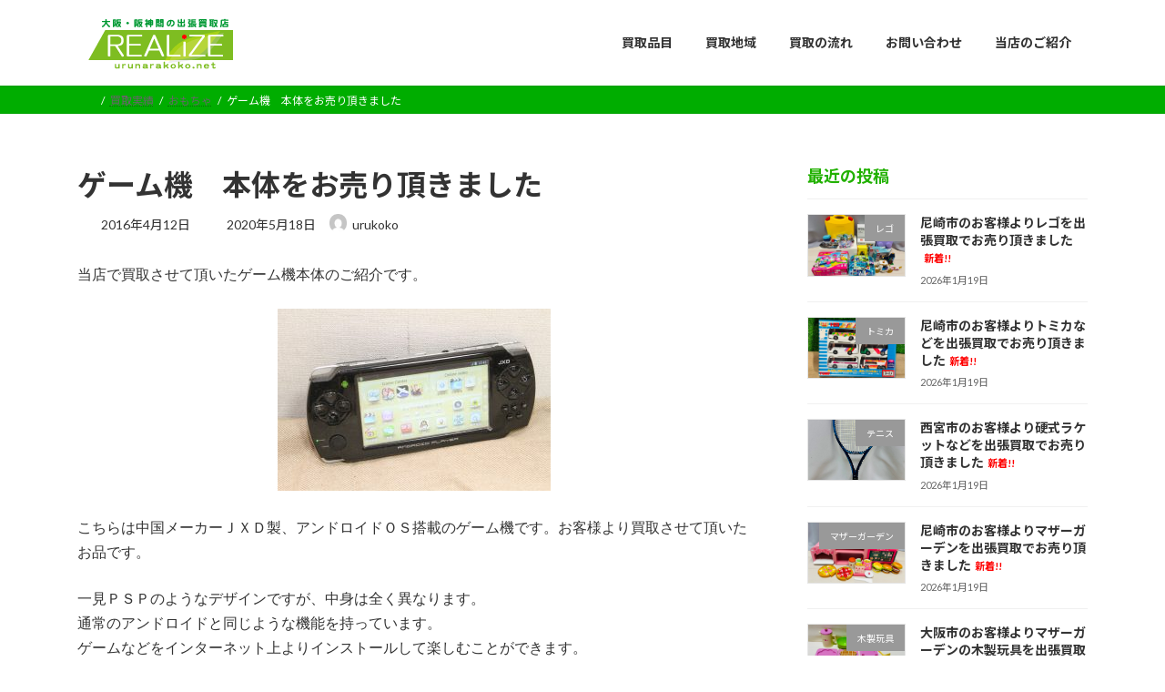

--- FILE ---
content_type: text/html; charset=UTF-8
request_url: https://urunarakoko.net/bought/buy-toy/post-693
body_size: 17112
content:
<!DOCTYPE html>
<html dir="ltr" lang="ja" prefix="og: https://ogp.me/ns#">
<head>
<meta charset="utf-8">
<meta http-equiv="X-UA-Compatible" content="IE=edge">
<meta name="viewport" content="width=device-width, initial-scale=1">

<title>ゲーム機 本体をお売り頂きました - 売るならココ ｜ リアライズ</title>

		<!-- All in One SEO 4.9.3 - aioseo.com -->
	<meta name="robots" content="max-image-preview:large" />
	<meta name="author" content="urukoko"/>
	<link rel="canonical" href="https://urunarakoko.net/bought/buy-toy/post-693" />
	<meta name="generator" content="All in One SEO (AIOSEO) 4.9.3" />
		<meta property="og:locale" content="ja_JP" />
		<meta property="og:site_name" content="売るならココ ｜ リアライズ | 大阪・阪神間での出張買取や全国対応の宅配買取を行っています。" />
		<meta property="og:type" content="article" />
		<meta property="og:title" content="ゲーム機 本体をお売り頂きました - 売るならココ ｜ リアライズ" />
		<meta property="og:url" content="https://urunarakoko.net/bought/buy-toy/post-693" />
		<meta property="article:published_time" content="2016-04-12T01:24:39+00:00" />
		<meta property="article:modified_time" content="2020-05-18T08:24:26+00:00" />
		<meta name="twitter:card" content="summary" />
		<meta name="twitter:title" content="ゲーム機 本体をお売り頂きました - 売るならココ ｜ リアライズ" />
		<script type="application/ld+json" class="aioseo-schema">
			{"@context":"https:\/\/schema.org","@graph":[{"@type":"Article","@id":"https:\/\/urunarakoko.net\/bought\/buy-toy\/post-693#article","name":"\u30b2\u30fc\u30e0\u6a5f \u672c\u4f53\u3092\u304a\u58f2\u308a\u9802\u304d\u307e\u3057\u305f - \u58f2\u308b\u306a\u3089\u30b3\u30b3 \uff5c \u30ea\u30a2\u30e9\u30a4\u30ba","headline":"\u30b2\u30fc\u30e0\u6a5f\u3000\u672c\u4f53\u3092\u304a\u58f2\u308a\u9802\u304d\u307e\u3057\u305f","author":{"@id":"https:\/\/urunarakoko.net\/author\/urukoko#author"},"publisher":{"@id":"https:\/\/urunarakoko.net\/#organization"},"image":{"@type":"ImageObject","url":"https:\/\/urunarakoko.net\/wp-a201807\/wp-content\/uploads\/2016\/04\/1-120.jpg","width":900,"height":600,"caption":"\u30a2\u30f3\u30c9\u30ed\u30a4\u30c9\u3000\u30b2\u30fc\u30e0\u7aef\u672b"},"datePublished":"2016-04-12T10:24:39+09:00","dateModified":"2020-05-18T17:24:26+09:00","inLanguage":"ja","mainEntityOfPage":{"@id":"https:\/\/urunarakoko.net\/bought\/buy-toy\/post-693#webpage"},"isPartOf":{"@id":"https:\/\/urunarakoko.net\/bought\/buy-toy\/post-693#webpage"},"articleSection":"\u304a\u3082\u3061\u3083"},{"@type":"BreadcrumbList","@id":"https:\/\/urunarakoko.net\/bought\/buy-toy\/post-693#breadcrumblist","itemListElement":[{"@type":"ListItem","@id":"https:\/\/urunarakoko.net#listItem","position":1,"name":"\u30db\u30fc\u30e0","item":"https:\/\/urunarakoko.net","nextItem":{"@type":"ListItem","@id":"https:\/\/urunarakoko.net\/.\/bought#listItem","name":"\u8cb7\u53d6\u5b9f\u7e3e"}},{"@type":"ListItem","@id":"https:\/\/urunarakoko.net\/.\/bought#listItem","position":2,"name":"\u8cb7\u53d6\u5b9f\u7e3e","item":"https:\/\/urunarakoko.net\/.\/bought","nextItem":{"@type":"ListItem","@id":"https:\/\/urunarakoko.net\/.\/bought\/buy-toy#listItem","name":"\u304a\u3082\u3061\u3083"},"previousItem":{"@type":"ListItem","@id":"https:\/\/urunarakoko.net#listItem","name":"\u30db\u30fc\u30e0"}},{"@type":"ListItem","@id":"https:\/\/urunarakoko.net\/.\/bought\/buy-toy#listItem","position":3,"name":"\u304a\u3082\u3061\u3083","item":"https:\/\/urunarakoko.net\/.\/bought\/buy-toy","nextItem":{"@type":"ListItem","@id":"https:\/\/urunarakoko.net\/bought\/buy-toy\/post-693#listItem","name":"\u30b2\u30fc\u30e0\u6a5f\u3000\u672c\u4f53\u3092\u304a\u58f2\u308a\u9802\u304d\u307e\u3057\u305f"},"previousItem":{"@type":"ListItem","@id":"https:\/\/urunarakoko.net\/.\/bought#listItem","name":"\u8cb7\u53d6\u5b9f\u7e3e"}},{"@type":"ListItem","@id":"https:\/\/urunarakoko.net\/bought\/buy-toy\/post-693#listItem","position":4,"name":"\u30b2\u30fc\u30e0\u6a5f\u3000\u672c\u4f53\u3092\u304a\u58f2\u308a\u9802\u304d\u307e\u3057\u305f","previousItem":{"@type":"ListItem","@id":"https:\/\/urunarakoko.net\/.\/bought\/buy-toy#listItem","name":"\u304a\u3082\u3061\u3083"}}]},{"@type":"Organization","@id":"https:\/\/urunarakoko.net\/#organization","name":"\u58f2\u308b\u306a\u3089\u30b3\u30b3 \uff5c \u30ea\u30a2\u30e9\u30a4\u30ba","description":"\u5927\u962a\u30fb\u962a\u795e\u9593\u3067\u306e\u51fa\u5f35\u8cb7\u53d6\u3084\u5168\u56fd\u5bfe\u5fdc\u306e\u5b85\u914d\u8cb7\u53d6\u3092\u884c\u3063\u3066\u3044\u307e\u3059\u3002","url":"https:\/\/urunarakoko.net\/"},{"@type":"Person","@id":"https:\/\/urunarakoko.net\/author\/urukoko#author","url":"https:\/\/urunarakoko.net\/author\/urukoko","name":"urukoko","image":{"@type":"ImageObject","@id":"https:\/\/urunarakoko.net\/bought\/buy-toy\/post-693#authorImage","url":"https:\/\/secure.gravatar.com\/avatar\/b49a3fc6b2248c0250d9b2bb016ce95193f95f79cb263534fc299070362566a8?s=96&d=mm&r=g","width":96,"height":96,"caption":"urukoko"}},{"@type":"WebPage","@id":"https:\/\/urunarakoko.net\/bought\/buy-toy\/post-693#webpage","url":"https:\/\/urunarakoko.net\/bought\/buy-toy\/post-693","name":"\u30b2\u30fc\u30e0\u6a5f \u672c\u4f53\u3092\u304a\u58f2\u308a\u9802\u304d\u307e\u3057\u305f - \u58f2\u308b\u306a\u3089\u30b3\u30b3 \uff5c \u30ea\u30a2\u30e9\u30a4\u30ba","inLanguage":"ja","isPartOf":{"@id":"https:\/\/urunarakoko.net\/#website"},"breadcrumb":{"@id":"https:\/\/urunarakoko.net\/bought\/buy-toy\/post-693#breadcrumblist"},"author":{"@id":"https:\/\/urunarakoko.net\/author\/urukoko#author"},"creator":{"@id":"https:\/\/urunarakoko.net\/author\/urukoko#author"},"image":{"@type":"ImageObject","url":"https:\/\/urunarakoko.net\/wp-a201807\/wp-content\/uploads\/2016\/04\/1-120.jpg","@id":"https:\/\/urunarakoko.net\/bought\/buy-toy\/post-693\/#mainImage","width":900,"height":600,"caption":"\u30a2\u30f3\u30c9\u30ed\u30a4\u30c9\u3000\u30b2\u30fc\u30e0\u7aef\u672b"},"primaryImageOfPage":{"@id":"https:\/\/urunarakoko.net\/bought\/buy-toy\/post-693#mainImage"},"datePublished":"2016-04-12T10:24:39+09:00","dateModified":"2020-05-18T17:24:26+09:00"},{"@type":"WebSite","@id":"https:\/\/urunarakoko.net\/#website","url":"https:\/\/urunarakoko.net\/","name":"\u58f2\u308b\u306a\u3089\u30b3\u30b3 \uff5c \u30ea\u30a2\u30e9\u30a4\u30ba","description":"\u5927\u962a\u30fb\u962a\u795e\u9593\u3067\u306e\u51fa\u5f35\u8cb7\u53d6\u3084\u5168\u56fd\u5bfe\u5fdc\u306e\u5b85\u914d\u8cb7\u53d6\u3092\u884c\u3063\u3066\u3044\u307e\u3059\u3002","inLanguage":"ja","publisher":{"@id":"https:\/\/urunarakoko.net\/#organization"}}]}
		</script>
		<!-- All in One SEO -->

<link rel="alternate" type="application/rss+xml" title="売るならココ ｜ リアライズ &raquo; フィード" href="https://urunarakoko.net/feed" />
<link rel="alternate" type="application/rss+xml" title="売るならココ ｜ リアライズ &raquo; コメントフィード" href="https://urunarakoko.net/comments/feed" />
<link rel="alternate" title="oEmbed (JSON)" type="application/json+oembed" href="https://urunarakoko.net/wp-json/oembed/1.0/embed?url=https%3A%2F%2Furunarakoko.net%2Fbought%2Fbuy-toy%2Fpost-693" />
<link rel="alternate" title="oEmbed (XML)" type="text/xml+oembed" href="https://urunarakoko.net/wp-json/oembed/1.0/embed?url=https%3A%2F%2Furunarakoko.net%2Fbought%2Fbuy-toy%2Fpost-693&#038;format=xml" />
		<!-- This site uses the Google Analytics by MonsterInsights plugin v8.0.0 - Using Analytics tracking - https://www.monsterinsights.com/ -->
							<script src="//www.googletagmanager.com/gtag/js?id=UA-83444408-1"  type="text/javascript" data-cfasync="false" async></script>
			<script type="text/javascript" data-cfasync="false">
				var mi_version = '8.0.0';
				var mi_track_user = true;
				var mi_no_track_reason = '';
				
								var disableStrs = [
															'ga-disable-UA-83444408-1',
									];

				/* Function to detect opted out users */
				function __gtagTrackerIsOptedOut() {
					for ( var index = 0; index < disableStrs.length; index++ ) {
						if ( document.cookie.indexOf( disableStrs[ index ] + '=true' ) > -1 ) {
							return true;
						}
					}

					return false;
				}

				/* Disable tracking if the opt-out cookie exists. */
				if ( __gtagTrackerIsOptedOut() ) {
					for ( var index = 0; index < disableStrs.length; index++ ) {
						window[ disableStrs[ index ] ] = true;
					}
				}

				/* Opt-out function */
				function __gtagTrackerOptout() {
					for ( var index = 0; index < disableStrs.length; index++ ) {
						document.cookie = disableStrs[ index ] + '=true; expires=Thu, 31 Dec 2099 23:59:59 UTC; path=/';
						window[ disableStrs[ index ] ] = true;
					}
				}

				if ( 'undefined' === typeof gaOptout ) {
					function gaOptout() {
						__gtagTrackerOptout();
					}
				}
								window.dataLayer = window.dataLayer || [];

				window.MonsterInsightsDualTracker = {
					helpers: {},
					trackers: {},
				};
				if ( mi_track_user ) {
					function __gtagDataLayer() {
						dataLayer.push( arguments );
					}

					function __gtagTracker( type, name, parameters ) {
						if ( type === 'event' ) {
							
															parameters.send_to = monsterinsights_frontend.ua;
								__gtagDataLayer.apply( null, arguments );
													} else {
							__gtagDataLayer.apply( null, arguments );
						}
					}
					__gtagTracker( 'js', new Date() );
					__gtagTracker( 'set', {
						'developer_id.dZGIzZG' : true,
											} );
															__gtagTracker( 'config', 'UA-83444408-1', {"forceSSL":"true","link_attribution":"true"} );
										window.gtag = __gtagTracker;										(
						function () {
							/* https://developers.google.com/analytics/devguides/collection/analyticsjs/ */
							/* ga and __gaTracker compatibility shim. */
							var noopfn = function () {
								return null;
							};
							var newtracker = function () {
								return new Tracker();
							};
							var Tracker = function () {
								return null;
							};
							var p = Tracker.prototype;
							p.get = noopfn;
							p.set = noopfn;
							p.send = function (){
								var args = Array.prototype.slice.call(arguments);
								args.unshift( 'send' );
								__gaTracker.apply(null, args);
							};
							var __gaTracker = function () {
								var len = arguments.length;
								if ( len === 0 ) {
									return;
								}
								var f = arguments[len - 1];
								if ( typeof f !== 'object' || f === null || typeof f.hitCallback !== 'function' ) {
									if ( 'send' === arguments[0] ) {
										var hitConverted, hitObject = false, action;
										if ( 'event' === arguments[1] ) {
											if ( 'undefined' !== typeof arguments[3] ) {
												hitObject = {
													'eventAction': arguments[3],
													'eventCategory': arguments[2],
													'eventLabel': arguments[4],
													'value': arguments[5] ? arguments[5] : 1,
												}
											}
										}
										if ( 'pageview' === arguments[1] ) {
											if ( 'undefined' !== typeof arguments[2] ) {
												hitObject = {
													'eventAction': 'page_view',
													'page_path' : arguments[2],
												}
											}
										}
										if ( typeof arguments[2] === 'object' ) {
											hitObject = arguments[2];
										}
										if ( typeof arguments[5] === 'object' ) {
											Object.assign( hitObject, arguments[5] );
										}
										if ( 'undefined' !== typeof arguments[1].hitType ) {
											hitObject = arguments[1];
											if ( 'pageview' === hitObject.hitType ) {
												hitObject.eventAction = 'page_view';
											}
										}
										if ( hitObject ) {
											action = 'timing' === arguments[1].hitType ? 'timing_complete' : hitObject.eventAction;
											hitConverted = mapArgs( hitObject );
											__gtagTracker( 'event', action, hitConverted );
										}
									}
									return;
								}

								function mapArgs( args ) {
									var arg, hit = {};
									var gaMap = {
										'eventCategory': 'event_category',
										'eventAction': 'event_action',
										'eventLabel': 'event_label',
										'eventValue': 'event_value',
										'nonInteraction': 'non_interaction',
										'timingCategory': 'event_category',
										'timingVar': 'name',
										'timingValue': 'value',
										'timingLabel': 'event_label',
										'page' : 'page_path',
										'location' : 'page_location',
										'title' : 'page_title',
									};
									for ( arg in args ) {
																				if ( ! ( ! args.hasOwnProperty(arg) || ! gaMap.hasOwnProperty(arg) ) ) {
											hit[gaMap[arg]] = args[arg];
										} else {
											hit[arg] = args[arg];
										}
									}
									return hit;
								}

								try {
									f.hitCallback();
								} catch ( ex ) {
								}
							};
							__gaTracker.create = newtracker;
							__gaTracker.getByName = newtracker;
							__gaTracker.getAll = function () {
								return [];
							};
							__gaTracker.remove = noopfn;
							__gaTracker.loaded = true;
							window['__gaTracker'] = __gaTracker;
						}
					)();
									} else {
										console.log( "" );
					( function () {
							function __gtagTracker() {
								return null;
							}
							window['__gtagTracker'] = __gtagTracker;
							window['gtag'] = __gtagTracker;
					} )();
									}
			</script>
				<!-- / Google Analytics by MonsterInsights -->
		<style id='wp-img-auto-sizes-contain-inline-css' type='text/css'>
img:is([sizes=auto i],[sizes^="auto," i]){contain-intrinsic-size:3000px 1500px}
/*# sourceURL=wp-img-auto-sizes-contain-inline-css */
</style>
<link rel='stylesheet' id='vkExUnit_common_style-css' href='https://urunarakoko.net/wp-a201807/wp-content/plugins/vk-all-in-one-expansion-unit/assets/css/vkExUnit_style.css?ver=9.113.0.1' type='text/css' media='all' />
<style id='vkExUnit_common_style-inline-css' type='text/css'>
.grecaptcha-badge{bottom: 85px !important;}
:root {--ver_page_top_button_url:url(https://urunarakoko.net/wp-a201807/wp-content/plugins/vk-all-in-one-expansion-unit/assets/images/to-top-btn-icon.svg);}@font-face {font-weight: normal;font-style: normal;font-family: "vk_sns";src: url("https://urunarakoko.net/wp-a201807/wp-content/plugins/vk-all-in-one-expansion-unit/inc/sns/icons/fonts/vk_sns.eot?-bq20cj");src: url("https://urunarakoko.net/wp-a201807/wp-content/plugins/vk-all-in-one-expansion-unit/inc/sns/icons/fonts/vk_sns.eot?#iefix-bq20cj") format("embedded-opentype"),url("https://urunarakoko.net/wp-a201807/wp-content/plugins/vk-all-in-one-expansion-unit/inc/sns/icons/fonts/vk_sns.woff?-bq20cj") format("woff"),url("https://urunarakoko.net/wp-a201807/wp-content/plugins/vk-all-in-one-expansion-unit/inc/sns/icons/fonts/vk_sns.ttf?-bq20cj") format("truetype"),url("https://urunarakoko.net/wp-a201807/wp-content/plugins/vk-all-in-one-expansion-unit/inc/sns/icons/fonts/vk_sns.svg?-bq20cj#vk_sns") format("svg");}
.veu_promotion-alert__content--text {border: 1px solid rgba(0,0,0,0.125);padding: 0.5em 1em;border-radius: var(--vk-size-radius);margin-bottom: var(--vk-margin-block-bottom);font-size: 0.875rem;}/* Alert Content部分に段落タグを入れた場合に最後の段落の余白を0にする */.veu_promotion-alert__content--text p:last-of-type{margin-bottom:0;margin-top: 0;}
/*# sourceURL=vkExUnit_common_style-inline-css */
</style>
<style id='classic-theme-styles-inline-css' type='text/css'>
/*! This file is auto-generated */
.wp-block-button__link{color:#fff;background-color:#32373c;border-radius:9999px;box-shadow:none;text-decoration:none;padding:calc(.667em + 2px) calc(1.333em + 2px);font-size:1.125em}.wp-block-file__button{background:#32373c;color:#fff;text-decoration:none}
/*# sourceURL=/wp-includes/css/classic-themes.min.css */
</style>
<link rel='preload' id='ccchildpagescss-css-preload' href='https://urunarakoko.net/wp-a201807/wp-content/plugins/cc-child-pages/includes/css/styles.css?ver=1.43' as='style' onload="this.onload=null;this.rel='stylesheet'"/>
<link rel='stylesheet' id='ccchildpagescss-css' href='https://urunarakoko.net/wp-a201807/wp-content/plugins/cc-child-pages/includes/css/styles.css?ver=1.43' media='print' onload="this.media='all'; this.onload=null;">
<link rel='preload' id='ccchildpagesskincss-css-preload' href='https://urunarakoko.net/wp-a201807/wp-content/plugins/cc-child-pages/includes/css/skins.css?ver=1.43' as='style' onload="this.onload=null;this.rel='stylesheet'"/>
<link rel='stylesheet' id='ccchildpagesskincss-css' href='https://urunarakoko.net/wp-a201807/wp-content/plugins/cc-child-pages/includes/css/skins.css?ver=1.43' media='print' onload="this.media='all'; this.onload=null;">
<link rel='preload' id='toc-screen-css-preload' href='https://urunarakoko.net/wp-a201807/wp-content/plugins/table-of-contents-plus/screen.min.css?ver=2106' as='style' onload="this.onload=null;this.rel='stylesheet'"/>
<link rel='stylesheet' id='toc-screen-css' href='https://urunarakoko.net/wp-a201807/wp-content/plugins/table-of-contents-plus/screen.min.css?ver=2106' media='print' onload="this.media='all'; this.onload=null;">
<link rel='stylesheet' id='vk-swiper-style-css' href='https://urunarakoko.net/wp-a201807/wp-content/plugins/vk-blocks/vendor/vektor-inc/vk-swiper/src/assets/css/swiper-bundle.min.css?ver=11.0.2' type='text/css' media='all' />
<link rel='stylesheet' id='lightning-common-style-css' href='https://urunarakoko.net/wp-a201807/wp-content/themes/lightning/_g3/assets/css/style.css?ver=15.33.1' type='text/css' media='all' />
<style id='lightning-common-style-inline-css' type='text/css'>
/* Lightning */:root {--vk-color-primary:#00ad00;--vk-color-primary-dark:#008a00;--vk-color-primary-vivid:#00be00;--g_nav_main_acc_icon_open_url:url(https://urunarakoko.net/wp-a201807/wp-content/themes/lightning/_g3/inc/vk-mobile-nav/package/images/vk-menu-acc-icon-open-black.svg);--g_nav_main_acc_icon_close_url: url(https://urunarakoko.net/wp-a201807/wp-content/themes/lightning/_g3/inc/vk-mobile-nav/package/images/vk-menu-close-black.svg);--g_nav_sub_acc_icon_open_url: url(https://urunarakoko.net/wp-a201807/wp-content/themes/lightning/_g3/inc/vk-mobile-nav/package/images/vk-menu-acc-icon-open-white.svg);--g_nav_sub_acc_icon_close_url: url(https://urunarakoko.net/wp-a201807/wp-content/themes/lightning/_g3/inc/vk-mobile-nav/package/images/vk-menu-close-white.svg);}
:root{--swiper-navigation-color: #fff;}
/* vk-mobile-nav */:root {--vk-mobile-nav-menu-btn-bg-src: url("https://urunarakoko.net/wp-a201807/wp-content/themes/lightning/_g3/inc/vk-mobile-nav/package/images/vk-menu-btn-black.svg");--vk-mobile-nav-menu-btn-close-bg-src: url("https://urunarakoko.net/wp-a201807/wp-content/themes/lightning/_g3/inc/vk-mobile-nav/package/images/vk-menu-close-black.svg");--vk-menu-acc-icon-open-black-bg-src: url("https://urunarakoko.net/wp-a201807/wp-content/themes/lightning/_g3/inc/vk-mobile-nav/package/images/vk-menu-acc-icon-open-black.svg");--vk-menu-acc-icon-open-white-bg-src: url("https://urunarakoko.net/wp-a201807/wp-content/themes/lightning/_g3/inc/vk-mobile-nav/package/images/vk-menu-acc-icon-open-white.svg");--vk-menu-acc-icon-close-black-bg-src: url("https://urunarakoko.net/wp-a201807/wp-content/themes/lightning/_g3/inc/vk-mobile-nav/package/images/vk-menu-close-black.svg");--vk-menu-acc-icon-close-white-bg-src: url("https://urunarakoko.net/wp-a201807/wp-content/themes/lightning/_g3/inc/vk-mobile-nav/package/images/vk-menu-close-white.svg");}
/*# sourceURL=lightning-common-style-inline-css */
</style>
<link rel='stylesheet' id='lightning-design-style-css' href='https://urunarakoko.net/wp-a201807/wp-content/themes/lightning/_g3/design-skin/origin3/css/style.css?ver=15.33.1' type='text/css' media='all' />
<style id='lightning-design-style-inline-css' type='text/css'>
.tagcloud a:before { font-family: "Font Awesome 7 Free";content: "\f02b";font-weight: bold; }
/*# sourceURL=lightning-design-style-inline-css */
</style>
<link rel='preload' id='vk-blog-card-css-preload' href='https://urunarakoko.net/wp-a201807/wp-content/themes/lightning/_g3/inc/vk-wp-oembed-blog-card/package/css/blog-card.css?ver=6.9' as='style' onload="this.onload=null;this.rel='stylesheet'"/>
<link rel='stylesheet' id='vk-blog-card-css' href='https://urunarakoko.net/wp-a201807/wp-content/themes/lightning/_g3/inc/vk-wp-oembed-blog-card/package/css/blog-card.css?ver=6.9' media='print' onload="this.media='all'; this.onload=null;">
<link rel='stylesheet' id='veu-cta-css' href='https://urunarakoko.net/wp-a201807/wp-content/plugins/vk-all-in-one-expansion-unit/inc/call-to-action/package/assets/css/style.css?ver=9.113.0.1' type='text/css' media='all' />
<link rel='stylesheet' id='vk-blocks-build-css-css' href='https://urunarakoko.net/wp-a201807/wp-content/plugins/vk-blocks/build/block-build.css?ver=1.115.2.1' type='text/css' media='all' />
<style id='vk-blocks-build-css-inline-css' type='text/css'>

	:root {
		--vk_image-mask-circle: url(https://urunarakoko.net/wp-a201807/wp-content/plugins/vk-blocks/inc/vk-blocks/images/circle.svg);
		--vk_image-mask-wave01: url(https://urunarakoko.net/wp-a201807/wp-content/plugins/vk-blocks/inc/vk-blocks/images/wave01.svg);
		--vk_image-mask-wave02: url(https://urunarakoko.net/wp-a201807/wp-content/plugins/vk-blocks/inc/vk-blocks/images/wave02.svg);
		--vk_image-mask-wave03: url(https://urunarakoko.net/wp-a201807/wp-content/plugins/vk-blocks/inc/vk-blocks/images/wave03.svg);
		--vk_image-mask-wave04: url(https://urunarakoko.net/wp-a201807/wp-content/plugins/vk-blocks/inc/vk-blocks/images/wave04.svg);
	}
	

	:root {

		--vk-balloon-border-width:1px;

		--vk-balloon-speech-offset:-12px;
	}
	

	:root {
		--vk_flow-arrow: url(https://urunarakoko.net/wp-a201807/wp-content/plugins/vk-blocks/inc/vk-blocks/images/arrow_bottom.svg);
	}
	
/*# sourceURL=vk-blocks-build-css-inline-css */
</style>
<link rel='preload' id='lightning-theme-style-css-preload' href='https://urunarakoko.net/wp-a201807/wp-content/themes/lightning_child/style.css?ver=15.33.1' as='style' onload="this.onload=null;this.rel='stylesheet'"/>
<link rel='stylesheet' id='lightning-theme-style-css' href='https://urunarakoko.net/wp-a201807/wp-content/themes/lightning_child/style.css?ver=15.33.1' media='print' onload="this.media='all'; this.onload=null;">
<link rel='preload' id='vk-font-awesome-css-preload' href='https://urunarakoko.net/wp-a201807/wp-content/themes/lightning/vendor/vektor-inc/font-awesome-versions/src/font-awesome/css/all.min.css?ver=7.1.0' as='style' onload="this.onload=null;this.rel='stylesheet'"/>
<link rel='stylesheet' id='vk-font-awesome-css' href='https://urunarakoko.net/wp-a201807/wp-content/themes/lightning/vendor/vektor-inc/font-awesome-versions/src/font-awesome/css/all.min.css?ver=7.1.0' media='print' onload="this.media='all'; this.onload=null;">
<link rel='preload' id='tablepress-default-css-preload' href='https://urunarakoko.net/wp-a201807/wp-content/plugins/tablepress/css/build/default.css?ver=3.2.6' as='style' onload="this.onload=null;this.rel='stylesheet'"/>
<link rel='stylesheet' id='tablepress-default-css' href='https://urunarakoko.net/wp-a201807/wp-content/plugins/tablepress/css/build/default.css?ver=3.2.6' media='print' onload="this.media='all'; this.onload=null;">
<link rel='preload' id='jquery-lazyloadxt-spinner-css-css-preload' href='//urunarakoko.net/wp-a201807/wp-content/plugins/a3-lazy-load/assets/css/jquery.lazyloadxt.spinner.css?ver=6.9' as='style' onload="this.onload=null;this.rel='stylesheet'"/>
<link rel='stylesheet' id='jquery-lazyloadxt-spinner-css-css' href='//urunarakoko.net/wp-a201807/wp-content/plugins/a3-lazy-load/assets/css/jquery.lazyloadxt.spinner.css?ver=6.9' media='print' onload="this.media='all'; this.onload=null;">
<script type="text/javascript" id="monsterinsights-frontend-script-js-extra">
/* <![CDATA[ */
var monsterinsights_frontend = {"js_events_tracking":"true","download_extensions":"doc,pdf,ppt,zip,xls,docx,pptx,xlsx","inbound_paths":"[{\"path\":\"\\/go\\/\",\"label\":\"affiliate\"},{\"path\":\"\\/recommend\\/\",\"label\":\"affiliate\"}]","home_url":"https://urunarakoko.net","hash_tracking":"false","ua":"UA-83444408-1","v4_id":""};
//# sourceURL=monsterinsights-frontend-script-js-extra
/* ]]> */
</script>
<script type="text/javascript" src="https://urunarakoko.net/wp-a201807/wp-content/plugins/google-analytics-for-wordpress/assets/js/frontend-gtag.min.js?ver=8.0.0" id="monsterinsights-frontend-script-js"></script>
<script type="text/javascript" src="https://urunarakoko.net/wp-a201807/wp-includes/js/jquery/jquery.min.js?ver=3.7.1" id="jquery-core-js"></script>
<script type="text/javascript" src="https://urunarakoko.net/wp-a201807/wp-includes/js/jquery/jquery-migrate.min.js?ver=3.4.1" id="jquery-migrate-js"></script>
<link rel="https://api.w.org/" href="https://urunarakoko.net/wp-json/" /><link rel="alternate" title="JSON" type="application/json" href="https://urunarakoko.net/wp-json/wp/v2/posts/1193" /><link rel="EditURI" type="application/rsd+xml" title="RSD" href="https://urunarakoko.net/wp-a201807/xmlrpc.php?rsd" />
<meta name="generator" content="WordPress 6.9" />
<link rel='shortlink' href='https://urunarakoko.net/?p=1193' />
<script type="application/ld+json">
{
    "@context": "https://schema.org",
    "@type": "BreadcrumbList",
    "itemListElement": [
        {
            "@type": "ListItem",
            "position": 1,
            "name": "",
            "item": "https://urunarakoko.net"
        },
        {
            "@type": "ListItem",
            "position": 2,
            "name": "買取実績",
            "item": "https://urunarakoko.net/./bought"
        },
        {
            "@type": "ListItem",
            "position": 3,
            "name": "おもちゃ",
            "item": "https://urunarakoko.net/./bought/buy-toy"
        },
        {
            "@type": "ListItem",
            "position": 4,
            "name": "ゲーム機　本体をお売り頂きました"
        }
    ]
}</script><!-- [ VK All in One Expansion Unit OGP ] -->
<meta property="og:site_name" content="売るならココ ｜ リアライズ" />
<meta property="og:url" content="https://urunarakoko.net/bought/buy-toy/post-693" />
<meta property="og:title" content="ゲーム機　本体をお売り頂きました | 売るならココ ｜ リアライズ" />
<meta property="og:description" content="当店で買取させて頂いたゲーム機本体のご紹介です。こちらは中国メーカーＪＸＤ製、アンドロイドＯＳ搭載のゲーム機です。お客様より買取させて頂いたお品です。一見ＰＳＰのようなデザインですが、中身は全く異なります。通常のアンドロイドと同じような機能を持っています。ゲームなどをインターネット上よりインストールして楽しむことができます。皆さんご存知のニンテンドーＤＳライトです。箱などが揃っている状態で買取させて頂きました。若い方には馴染" />
<meta property="og:type" content="article" />
<meta property="og:image" content="https://urunarakoko.net/wp-a201807/wp-content/uploads/2016/04/1-120.jpg" />
<meta property="og:image:width" content="900" />
<meta property="og:image:height" content="600" />
<!-- [ / VK All in One Expansion Unit OGP ] -->
<link rel="icon" href="https://urunarakoko.net/wp-a201807/wp-content/uploads/2020/07/favicon.ico" sizes="32x32" />
<link rel="icon" href="https://urunarakoko.net/wp-a201807/wp-content/uploads/2020/07/favicon.ico" sizes="192x192" />
<link rel="apple-touch-icon" href="https://urunarakoko.net/wp-a201807/wp-content/uploads/2020/07/favicon.ico" />
<meta name="msapplication-TileImage" content="https://urunarakoko.net/wp-a201807/wp-content/uploads/2020/07/favicon.ico" />
		<style type="text/css" id="wp-custom-css">
			.page-header {
    display: none;
}

.breadcrumb {
    color: #fff;
    background-color: var(--vk-color-primary);
}

		</style>
				<style type="text/css">/* VK CSS Customize */.kintou ul:not(.toc_list):not(.st_toc_list):not(.children):not(.slick-dots):not(.st-pvm-nav-list){display:table;table-layout:fixed;width:100%;padding:0;margin:0 auto 20px;}.kintou ul:not(.toc_list):not(.st_toc_list):not(.children):not(.slick-dots):not(.st-pvm-nav-list) li{display:table-cell;vertical-align:middle;text-align:center;padding:0 5px;}div.cover{display:table;margin:0px;padding:0px;width:100%;}div.cover div.box1{display:table-cell;width:33%;}div.cover div.box2{display:table-cell;width:33%}div.cover div.box3{display:table-cell;width:33%}@media print, screen and (min-width:960px){#footer-ad1 table{display:none;}}@media only screen and (max-width:959px){.footer-td{font-size:0.5em;padding:0 !important;background-color:#fff !important;}#footer-ad1 table{position:fixed;bottom:0;left:0;width:100%;z-index:99999;text-align:center;}#footer-ad1 table tr td{width:100%;padding:5px 2px 5px 2px;border:none;margin-top:0px;background-color:rgba(200,200,200,.7);}#footer-ad1 tr{width:100%;text-align:center;}}/* End VK CSS Customize */</style>
			<!-- [ VK All in One Expansion Unit Article Structure Data ] --><script type="application/ld+json">{"@context":"https://schema.org/","@type":"Article","headline":"ゲーム機　本体をお売り頂きました","image":"https://urunarakoko.net/wp-a201807/wp-content/uploads/2016/04/1-120.jpg","datePublished":"2016-04-12T10:24:39+09:00","dateModified":"2020-05-18T17:24:26+09:00","author":{"@type":"organization","name":"urukoko","url":"https://urunarakoko.net/","sameAs":""}}</script><!-- [ / VK All in One Expansion Unit Article Structure Data ] --><style id='global-styles-inline-css' type='text/css'>
:root{--wp--preset--aspect-ratio--square: 1;--wp--preset--aspect-ratio--4-3: 4/3;--wp--preset--aspect-ratio--3-4: 3/4;--wp--preset--aspect-ratio--3-2: 3/2;--wp--preset--aspect-ratio--2-3: 2/3;--wp--preset--aspect-ratio--16-9: 16/9;--wp--preset--aspect-ratio--9-16: 9/16;--wp--preset--color--black: #000000;--wp--preset--color--cyan-bluish-gray: #abb8c3;--wp--preset--color--white: #ffffff;--wp--preset--color--pale-pink: #f78da7;--wp--preset--color--vivid-red: #cf2e2e;--wp--preset--color--luminous-vivid-orange: #ff6900;--wp--preset--color--luminous-vivid-amber: #fcb900;--wp--preset--color--light-green-cyan: #7bdcb5;--wp--preset--color--vivid-green-cyan: #00d084;--wp--preset--color--pale-cyan-blue: #8ed1fc;--wp--preset--color--vivid-cyan-blue: #0693e3;--wp--preset--color--vivid-purple: #9b51e0;--wp--preset--color--vk-color-primary: #00ad00;--wp--preset--color--vk-color-primary-dark: #008a00;--wp--preset--color--vk-color-primary-vivid: #00be00;--wp--preset--gradient--vivid-cyan-blue-to-vivid-purple: linear-gradient(135deg,rgba(6,147,227,1) 0%,rgb(155,81,224) 100%);--wp--preset--gradient--light-green-cyan-to-vivid-green-cyan: linear-gradient(135deg,rgb(122,220,180) 0%,rgb(0,208,130) 100%);--wp--preset--gradient--luminous-vivid-amber-to-luminous-vivid-orange: linear-gradient(135deg,rgba(252,185,0,1) 0%,rgba(255,105,0,1) 100%);--wp--preset--gradient--luminous-vivid-orange-to-vivid-red: linear-gradient(135deg,rgba(255,105,0,1) 0%,rgb(207,46,46) 100%);--wp--preset--gradient--very-light-gray-to-cyan-bluish-gray: linear-gradient(135deg,rgb(238,238,238) 0%,rgb(169,184,195) 100%);--wp--preset--gradient--cool-to-warm-spectrum: linear-gradient(135deg,rgb(74,234,220) 0%,rgb(151,120,209) 20%,rgb(207,42,186) 40%,rgb(238,44,130) 60%,rgb(251,105,98) 80%,rgb(254,248,76) 100%);--wp--preset--gradient--blush-light-purple: linear-gradient(135deg,rgb(255,206,236) 0%,rgb(152,150,240) 100%);--wp--preset--gradient--blush-bordeaux: linear-gradient(135deg,rgb(254,205,165) 0%,rgb(254,45,45) 50%,rgb(107,0,62) 100%);--wp--preset--gradient--luminous-dusk: linear-gradient(135deg,rgb(255,203,112) 0%,rgb(199,81,192) 50%,rgb(65,88,208) 100%);--wp--preset--gradient--pale-ocean: linear-gradient(135deg,rgb(255,245,203) 0%,rgb(182,227,212) 50%,rgb(51,167,181) 100%);--wp--preset--gradient--electric-grass: linear-gradient(135deg,rgb(202,248,128) 0%,rgb(113,206,126) 100%);--wp--preset--gradient--midnight: linear-gradient(135deg,rgb(2,3,129) 0%,rgb(40,116,252) 100%);--wp--preset--gradient--vivid-green-cyan-to-vivid-cyan-blue: linear-gradient(135deg,rgba(0,208,132,1) 0%,rgba(6,147,227,1) 100%);--wp--preset--font-size--small: 14px;--wp--preset--font-size--medium: 20px;--wp--preset--font-size--large: 24px;--wp--preset--font-size--x-large: 42px;--wp--preset--font-size--regular: 16px;--wp--preset--font-size--huge: 36px;--wp--preset--spacing--20: 0.44rem;--wp--preset--spacing--30: 0.67rem;--wp--preset--spacing--40: 1rem;--wp--preset--spacing--50: 1.5rem;--wp--preset--spacing--60: 2.25rem;--wp--preset--spacing--70: 3.38rem;--wp--preset--spacing--80: 5.06rem;--wp--preset--shadow--natural: 6px 6px 9px rgba(0, 0, 0, 0.2);--wp--preset--shadow--deep: 12px 12px 50px rgba(0, 0, 0, 0.4);--wp--preset--shadow--sharp: 6px 6px 0px rgba(0, 0, 0, 0.2);--wp--preset--shadow--outlined: 6px 6px 0px -3px rgb(255, 255, 255), 6px 6px rgb(0, 0, 0);--wp--preset--shadow--crisp: 6px 6px 0px rgb(0, 0, 0);}:where(.is-layout-flex){gap: 0.5em;}:where(.is-layout-grid){gap: 0.5em;}body .is-layout-flex{display: flex;}.is-layout-flex{flex-wrap: wrap;align-items: center;}.is-layout-flex > :is(*, div){margin: 0;}body .is-layout-grid{display: grid;}.is-layout-grid > :is(*, div){margin: 0;}:where(.wp-block-columns.is-layout-flex){gap: 2em;}:where(.wp-block-columns.is-layout-grid){gap: 2em;}:where(.wp-block-post-template.is-layout-flex){gap: 1.25em;}:where(.wp-block-post-template.is-layout-grid){gap: 1.25em;}.has-black-color{color: var(--wp--preset--color--black) !important;}.has-cyan-bluish-gray-color{color: var(--wp--preset--color--cyan-bluish-gray) !important;}.has-white-color{color: var(--wp--preset--color--white) !important;}.has-pale-pink-color{color: var(--wp--preset--color--pale-pink) !important;}.has-vivid-red-color{color: var(--wp--preset--color--vivid-red) !important;}.has-luminous-vivid-orange-color{color: var(--wp--preset--color--luminous-vivid-orange) !important;}.has-luminous-vivid-amber-color{color: var(--wp--preset--color--luminous-vivid-amber) !important;}.has-light-green-cyan-color{color: var(--wp--preset--color--light-green-cyan) !important;}.has-vivid-green-cyan-color{color: var(--wp--preset--color--vivid-green-cyan) !important;}.has-pale-cyan-blue-color{color: var(--wp--preset--color--pale-cyan-blue) !important;}.has-vivid-cyan-blue-color{color: var(--wp--preset--color--vivid-cyan-blue) !important;}.has-vivid-purple-color{color: var(--wp--preset--color--vivid-purple) !important;}.has-vk-color-primary-color{color: var(--wp--preset--color--vk-color-primary) !important;}.has-vk-color-primary-dark-color{color: var(--wp--preset--color--vk-color-primary-dark) !important;}.has-vk-color-primary-vivid-color{color: var(--wp--preset--color--vk-color-primary-vivid) !important;}.has-black-background-color{background-color: var(--wp--preset--color--black) !important;}.has-cyan-bluish-gray-background-color{background-color: var(--wp--preset--color--cyan-bluish-gray) !important;}.has-white-background-color{background-color: var(--wp--preset--color--white) !important;}.has-pale-pink-background-color{background-color: var(--wp--preset--color--pale-pink) !important;}.has-vivid-red-background-color{background-color: var(--wp--preset--color--vivid-red) !important;}.has-luminous-vivid-orange-background-color{background-color: var(--wp--preset--color--luminous-vivid-orange) !important;}.has-luminous-vivid-amber-background-color{background-color: var(--wp--preset--color--luminous-vivid-amber) !important;}.has-light-green-cyan-background-color{background-color: var(--wp--preset--color--light-green-cyan) !important;}.has-vivid-green-cyan-background-color{background-color: var(--wp--preset--color--vivid-green-cyan) !important;}.has-pale-cyan-blue-background-color{background-color: var(--wp--preset--color--pale-cyan-blue) !important;}.has-vivid-cyan-blue-background-color{background-color: var(--wp--preset--color--vivid-cyan-blue) !important;}.has-vivid-purple-background-color{background-color: var(--wp--preset--color--vivid-purple) !important;}.has-vk-color-primary-background-color{background-color: var(--wp--preset--color--vk-color-primary) !important;}.has-vk-color-primary-dark-background-color{background-color: var(--wp--preset--color--vk-color-primary-dark) !important;}.has-vk-color-primary-vivid-background-color{background-color: var(--wp--preset--color--vk-color-primary-vivid) !important;}.has-black-border-color{border-color: var(--wp--preset--color--black) !important;}.has-cyan-bluish-gray-border-color{border-color: var(--wp--preset--color--cyan-bluish-gray) !important;}.has-white-border-color{border-color: var(--wp--preset--color--white) !important;}.has-pale-pink-border-color{border-color: var(--wp--preset--color--pale-pink) !important;}.has-vivid-red-border-color{border-color: var(--wp--preset--color--vivid-red) !important;}.has-luminous-vivid-orange-border-color{border-color: var(--wp--preset--color--luminous-vivid-orange) !important;}.has-luminous-vivid-amber-border-color{border-color: var(--wp--preset--color--luminous-vivid-amber) !important;}.has-light-green-cyan-border-color{border-color: var(--wp--preset--color--light-green-cyan) !important;}.has-vivid-green-cyan-border-color{border-color: var(--wp--preset--color--vivid-green-cyan) !important;}.has-pale-cyan-blue-border-color{border-color: var(--wp--preset--color--pale-cyan-blue) !important;}.has-vivid-cyan-blue-border-color{border-color: var(--wp--preset--color--vivid-cyan-blue) !important;}.has-vivid-purple-border-color{border-color: var(--wp--preset--color--vivid-purple) !important;}.has-vk-color-primary-border-color{border-color: var(--wp--preset--color--vk-color-primary) !important;}.has-vk-color-primary-dark-border-color{border-color: var(--wp--preset--color--vk-color-primary-dark) !important;}.has-vk-color-primary-vivid-border-color{border-color: var(--wp--preset--color--vk-color-primary-vivid) !important;}.has-vivid-cyan-blue-to-vivid-purple-gradient-background{background: var(--wp--preset--gradient--vivid-cyan-blue-to-vivid-purple) !important;}.has-light-green-cyan-to-vivid-green-cyan-gradient-background{background: var(--wp--preset--gradient--light-green-cyan-to-vivid-green-cyan) !important;}.has-luminous-vivid-amber-to-luminous-vivid-orange-gradient-background{background: var(--wp--preset--gradient--luminous-vivid-amber-to-luminous-vivid-orange) !important;}.has-luminous-vivid-orange-to-vivid-red-gradient-background{background: var(--wp--preset--gradient--luminous-vivid-orange-to-vivid-red) !important;}.has-very-light-gray-to-cyan-bluish-gray-gradient-background{background: var(--wp--preset--gradient--very-light-gray-to-cyan-bluish-gray) !important;}.has-cool-to-warm-spectrum-gradient-background{background: var(--wp--preset--gradient--cool-to-warm-spectrum) !important;}.has-blush-light-purple-gradient-background{background: var(--wp--preset--gradient--blush-light-purple) !important;}.has-blush-bordeaux-gradient-background{background: var(--wp--preset--gradient--blush-bordeaux) !important;}.has-luminous-dusk-gradient-background{background: var(--wp--preset--gradient--luminous-dusk) !important;}.has-pale-ocean-gradient-background{background: var(--wp--preset--gradient--pale-ocean) !important;}.has-electric-grass-gradient-background{background: var(--wp--preset--gradient--electric-grass) !important;}.has-midnight-gradient-background{background: var(--wp--preset--gradient--midnight) !important;}.has-small-font-size{font-size: var(--wp--preset--font-size--small) !important;}.has-medium-font-size{font-size: var(--wp--preset--font-size--medium) !important;}.has-large-font-size{font-size: var(--wp--preset--font-size--large) !important;}.has-x-large-font-size{font-size: var(--wp--preset--font-size--x-large) !important;}
/*# sourceURL=global-styles-inline-css */
</style>
<link rel='preload' id='add_google_fonts_Lato-css-preload' href='//fonts.googleapis.com/css2?family=Lato%3Awght%40400%3B700&#038;display=swap&#038;subset=japanese&#038;ver=15.33.1' as='style' onload="this.onload=null;this.rel='stylesheet'"/>
<link rel='stylesheet' id='add_google_fonts_Lato-css' href='//fonts.googleapis.com/css2?family=Lato%3Awght%40400%3B700&#038;display=swap&#038;subset=japanese&#038;ver=15.33.1' media='print' onload="this.media='all'; this.onload=null;">
<link rel='preload' id='add_google_fonts_noto_sans-css-preload' href='//fonts.googleapis.com/css2?family=Noto+Sans+JP%3Awght%40400%3B700&#038;display=swap&#038;subset=japanese&#038;ver=15.33.1' as='style' onload="this.onload=null;this.rel='stylesheet'"/>
<link rel='stylesheet' id='add_google_fonts_noto_sans-css' href='//fonts.googleapis.com/css2?family=Noto+Sans+JP%3Awght%40400%3B700&#038;display=swap&#038;subset=japanese&#038;ver=15.33.1' media='print' onload="this.media='all'; this.onload=null;">
</head>
<body class="wp-singular post-template-default single single-post postid-1193 single-format-standard wp-embed-responsive wp-theme-lightning wp-child-theme-lightning_child vk-blocks sidebar-fix sidebar-fix-priority-top device-pc fa_v7_css post-name-post-693 category-buy-toy post-type-post">
<a class="skip-link screen-reader-text" href="#main">コンテンツへスキップ</a>
<a class="skip-link screen-reader-text" href="#vk-mobile-nav">ナビゲーションに移動</a>

<header id="site-header" class="site-header site-header--layout--nav-float">
		<div id="site-header-container" class="site-header-container container">

				<div class="site-header-logo">
		<a href="https://urunarakoko.net/">
			<span><img src="https://urunarakoko.net/wp-a201807/wp-content/uploads/2018/07/logo3.gif" alt="売るならココ ｜ リアライズ" /></span>
		</a>
		</div>

		
		<nav id="global-nav" class="global-nav global-nav--layout--float-right"><ul id="menu-%e3%82%b9%e3%83%9e%e3%83%9b%e3%83%9f%e3%83%89%e3%83%ab%e3%83%a1%e3%83%8b%e3%83%a5%e3%83%bc" class="menu vk-menu-acc global-nav-list nav"><li id="menu-item-1315" class="menu-item menu-item-type-post_type menu-item-object-page"><a href="https://urunarakoko.net/item"><strong class="global-nav-name">買取品目</strong></a></li>
<li id="menu-item-1314" class="menu-item menu-item-type-post_type menu-item-object-page"><a href="https://urunarakoko.net/area"><strong class="global-nav-name">買取地域</strong></a></li>
<li id="menu-item-1316" class="menu-item menu-item-type-post_type menu-item-object-page"><a href="https://urunarakoko.net/flow"><strong class="global-nav-name">買取の流れ</strong></a></li>
<li id="menu-item-3552" class="menu-item menu-item-type-post_type menu-item-object-page"><a href="https://urunarakoko.net/contact"><strong class="global-nav-name">お問い合わせ</strong></a></li>
<li id="menu-item-3586" class="menu-item menu-item-type-post_type menu-item-object-page"><a href="https://urunarakoko.net/shop"><strong class="global-nav-name">当店のご紹介</strong></a></li>
</ul></nav>	</div>
	</header>



	<div class="page-header"><div class="page-header-inner container">
<div class="page-header-title">おもちゃ</div></div></div><!-- [ /.page-header ] -->

	<!-- [ #breadcrumb ] --><div id="breadcrumb" class="breadcrumb"><div class="container"><ol class="breadcrumb-list" itemscope itemtype="https://schema.org/BreadcrumbList"><li class="breadcrumb-list__item breadcrumb-list__item--home" itemprop="itemListElement" itemscope itemtype="http://schema.org/ListItem"><a href="https://urunarakoko.net" itemprop="item"><i class="fas fa-fw fa-home"></i><span itemprop="name"></span></a><meta itemprop="position" content="1" /></li><li class="breadcrumb-list__item" itemprop="itemListElement" itemscope itemtype="http://schema.org/ListItem"><a href="https://urunarakoko.net/./bought" itemprop="item"><span itemprop="name">買取実績</span></a><meta itemprop="position" content="2" /></li><li class="breadcrumb-list__item" itemprop="itemListElement" itemscope itemtype="http://schema.org/ListItem"><a href="https://urunarakoko.net/./bought/buy-toy" itemprop="item"><span itemprop="name">おもちゃ</span></a><meta itemprop="position" content="3" /></li><li class="breadcrumb-list__item" itemprop="itemListElement" itemscope itemtype="http://schema.org/ListItem"><span itemprop="name">ゲーム機　本体をお売り頂きました</span><meta itemprop="position" content="4" /></li></ol></div></div><!-- [ /#breadcrumb ] -->


<div class="site-body">
		<div class="site-body-container container">

		<div class="main-section main-section--col--two" id="main" role="main">
			
			<article id="post-1193" class="entry entry-full post-1193 post type-post status-publish format-standard has-post-thumbnail hentry category-buy-toy">

	
	
		<header class="entry-header">
			<h1 class="entry-title">
									ゲーム機　本体をお売り頂きました							</h1>
			<div class="entry-meta"><span class="entry-meta-item entry-meta-item-date">
			<i class="fa-solid fa-calendar-days"></i>
			<span class="published">2016年4月12日</span>
			</span><span class="entry-meta-item entry-meta-item-updated">
			<i class="fa-solid fa-clock-rotate-left"></i>
			<span class="screen-reader-text">最終更新日時 : </span>
			<span class="updated">2020年5月18日</span>
			</span><span class="entry-meta-item entry-meta-item-author">
				<span class="vcard author"><span class="entry-meta-item-author-image"><img alt='' src="//urunarakoko.net/wp-a201807/wp-content/plugins/a3-lazy-load/assets/images/lazy_placeholder.gif" data-lazy-type="image" data-src='https://secure.gravatar.com/avatar/b49a3fc6b2248c0250d9b2bb016ce95193f95f79cb263534fc299070362566a8?s=30&#038;d=mm&#038;r=g' data-srcset='https://secure.gravatar.com/avatar/b49a3fc6b2248c0250d9b2bb016ce95193f95f79cb263534fc299070362566a8?s=60&#038;d=mm&#038;r=g 2x' class='lazy lazy-hidden avatar avatar-30 photo' height='30' width='30' /><noscript><img alt='' src='https://secure.gravatar.com/avatar/b49a3fc6b2248c0250d9b2bb016ce95193f95f79cb263534fc299070362566a8?s=30&#038;d=mm&#038;r=g' class='avatar avatar-30 photo' height='30' width='30' /></noscript></span><span class="fn">urukoko</span></span></span></div>		</header>

	
	
	<div class="entry-body">
				<p>当店で買取させて頂いたゲーム機本体のご紹介です。</p>
<p><img fetchpriority="high" decoding="async" class="lazy lazy-hidden alignnone size-medium wp-image-694" src="//urunarakoko.net/wp-a201807/wp-content/plugins/a3-lazy-load/assets/images/lazy_placeholder.gif" data-lazy-type="image" data-src="http://urunarakoko.net/wp-a201807/wp-content/uploads/2016/04/1-120-300x200.jpg" alt="アンドロイド　ゲーム端末" width="300" height="200" /><noscript><img fetchpriority="high" decoding="async" class="alignnone size-medium wp-image-694" src="http://urunarakoko.net/wp-a201807/wp-content/uploads/2016/04/1-120-300x200.jpg" alt="アンドロイド　ゲーム端末" width="300" height="200" /></noscript><br />
こちらは中国メーカーＪＸＤ製、アンドロイドＯＳ搭載のゲーム機です。お客様より買取させて頂いたお品です。</p>
<p>一見ＰＳＰのようなデザインですが、中身は全く異なります。<br />
通常のアンドロイドと同じような機能を持っています。<br />
ゲームなどをインターネット上よりインストールして楽しむことができます。</p>
<p><img decoding="async" class="lazy lazy-hidden alignnone size-medium wp-image-709" src="//urunarakoko.net/wp-a201807/wp-content/plugins/a3-lazy-load/assets/images/lazy_placeholder.gif" data-lazy-type="image" data-src="http://urunarakoko.net/wp-a201807/wp-content/uploads/2016/04/1-124-300x225.jpg" alt="ニンテンドーＤＳ" width="300" height="225" /><noscript><img decoding="async" class="alignnone size-medium wp-image-709" src="http://urunarakoko.net/wp-a201807/wp-content/uploads/2016/04/1-124-300x225.jpg" alt="ニンテンドーＤＳ" width="300" height="225" /></noscript><br />
皆さんご存知のニンテンドーＤＳライトです。箱などが揃っている状態で買取させて頂きました。</p>
<p><img loading="lazy" decoding="async" class="lazy lazy-hidden alignnone size-medium wp-image-758" src="//urunarakoko.net/wp-a201807/wp-content/plugins/a3-lazy-load/assets/images/lazy_placeholder.gif" data-lazy-type="image" data-src="http://urunarakoko.net/wp-a201807/wp-content/uploads/2016/04/1-128-300x200.jpg" alt="1" width="300" height="200" /><noscript><img loading="lazy" decoding="async" class="alignnone size-medium wp-image-758" src="http://urunarakoko.net/wp-a201807/wp-content/uploads/2016/04/1-128-300x200.jpg" alt="1" width="300" height="200" /></noscript><br />
若い方には馴染みがないかもしれないカラーのゲームボーイアドバンス、限定モデルです。<img loading="lazy" decoding="async" class="lazy lazy-hidden alignnone size-medium wp-image-759" src="//urunarakoko.net/wp-a201807/wp-content/plugins/a3-lazy-load/assets/images/lazy_placeholder.gif" data-lazy-type="image" data-src="http://urunarakoko.net/wp-a201807/wp-content/uploads/2016/04/2-19-300x200.jpg" alt="2" width="300" height="200" srcset="" data-srcset="https://urunarakoko.net/wp-a201807/wp-content/uploads/2016/04/2-19-300x200.jpg 300w, https://urunarakoko.net/wp-a201807/wp-content/uploads/2016/04/2-19-768x512.jpg 768w, https://urunarakoko.net/wp-a201807/wp-content/uploads/2016/04/2-19.jpg 900w" sizes="auto, (max-width: 300px) 100vw, 300px" /><noscript><img loading="lazy" decoding="async" class="alignnone size-medium wp-image-759" src="http://urunarakoko.net/wp-a201807/wp-content/uploads/2016/04/2-19-300x200.jpg" alt="2" width="300" height="200" srcset="https://urunarakoko.net/wp-a201807/wp-content/uploads/2016/04/2-19-300x200.jpg 300w, https://urunarakoko.net/wp-a201807/wp-content/uploads/2016/04/2-19-768x512.jpg 768w, https://urunarakoko.net/wp-a201807/wp-content/uploads/2016/04/2-19.jpg 900w" sizes="auto, (max-width: 300px) 100vw, 300px" /></noscript><br />
画面周りやボタン周りも勿論ファミコンカラーです。箱付きで状態のよいモデルをお売り頂きました。</p>
<p>国内メーカー製ゲーム機は勿論、国内メーカー以外のゲーム機も当店ならお取り扱いがございます。お気軽にお問い合わせ下さい。</p>
<p>詳しくは<a href="http://urunarakoko.net/item/game.html">ゲーム買取ページをご覧下さい。</a></p>
			</div>

	
	
	
	
		
				<div class="entry-footer">

					<div class="entry-meta-data-list"><dl><dt>カテゴリー</dt><dd><a href="https://urunarakoko.net/./bought/buy-toy">おもちゃ</a></dd></dl></div>
				</div><!-- [ /.entry-footer ] -->

		
	
</article><!-- [ /#post-1193 ] -->

	
		
		
		
		
	


<div class="vk_posts next-prev">

	<div id="post-1192" class="vk_post vk_post-postType-post card card-intext vk_post-col-xs-12 vk_post-col-sm-12 vk_post-col-md-6 next-prev-prev post-1192 post type-post status-publish format-standard has-post-thumbnail hentry category-buy-babygoods"><a href="https://urunarakoko.net/bought/buy-babygoods/post-689" class="card-intext-inner"><div class="vk_post_imgOuter" style="background-image:url(https://urunarakoko.net/wp-a201807/wp-content/uploads/2016/04/1-119.jpg)"><div class="card-img-overlay"><span class="vk_post_imgOuter_singleTermLabel">前の記事</span></div><img src="//urunarakoko.net/wp-a201807/wp-content/plugins/a3-lazy-load/assets/images/lazy_placeholder.gif" class="lazy lazy-hidden vk_post_imgOuter_img card-img-top wp-post-image" sizes="auto, (max-width: 272px) 100vw, 272px" /><img src="https://urunarakoko.net/wp-a201807/wp-content/uploads/2016/04/1-119-272x300.jpg" class="vk_post_imgOuter_img card-img-top wp-post-image" sizes="auto, (max-width: 272px) 100vw, 272px" /></div><!-- [ /.vk_post_imgOuter ] --><div class="vk_post_body card-body"><h5 class="vk_post_title card-title">バウンサー　買取させて頂いたお品のご紹介</h5><div class="vk_post_date card-date published">2016年4月10日</div></div><!-- [ /.card-body ] --></a></div><!-- [ /.card ] -->
	<div id="post-1194" class="vk_post vk_post-postType-post card card-intext vk_post-col-xs-12 vk_post-col-sm-12 vk_post-col-md-6 next-prev-next post-1194 post type-post status-publish format-standard has-post-thumbnail hentry category-buy-toy"><a href="https://urunarakoko.net/bought/buy-toy/post-696" class="card-intext-inner"><div class="vk_post_imgOuter" style="background-image:url(https://urunarakoko.net/wp-a201807/wp-content/uploads/2016/04/1-121.jpg)"><div class="card-img-overlay"><span class="vk_post_imgOuter_singleTermLabel">次の記事</span></div><img src="//urunarakoko.net/wp-a201807/wp-content/plugins/a3-lazy-load/assets/images/lazy_placeholder.gif" class="lazy lazy-hidden vk_post_imgOuter_img card-img-top wp-post-image" sizes="auto, (max-width: 300px) 100vw, 300px" /><img src="https://urunarakoko.net/wp-a201807/wp-content/uploads/2016/04/1-121-300x274.jpg" class="vk_post_imgOuter_img card-img-top wp-post-image" sizes="auto, (max-width: 300px) 100vw, 300px" /></div><!-- [ /.vk_post_imgOuter ] --><div class="vk_post_body card-body"><h5 class="vk_post_title card-title">PS3用　ゲームソフトをお売り頂きました</h5><div class="vk_post_date card-date published">2016年4月12日</div></div><!-- [ /.card-body ] --></a></div><!-- [ /.card ] -->
	</div>
	
					</div><!-- [ /.main-section ] -->

		<div class="sub-section sub-section--col--two">

<aside class="widget widget_media">
<h4 class="sub-section-title">最近の投稿</h4>
<div class="vk_posts">
	<div id="post-6716" class="vk_post vk_post-postType-post media vk_post-col-xs-12 vk_post-col-sm-12 vk_post-col-lg-12 vk_post-col-xl-12 post-6716 post type-post status-publish format-standard has-post-thumbnail hentry category-69"><div class="vk_post_imgOuter media-img" style="background-image:url(https://urunarakoko.net/wp-a201807/wp-content/uploads/2026/01/line_oa_chat_260119_172256-1024x768.jpg)"><a href="https://urunarakoko.net/bought/buy-toy/%e3%83%ac%e3%82%b4/%e5%b0%bc%e5%b4%8e%e5%b8%82%e3%81%ae%e3%81%8a%e5%ae%a2%e6%a7%98%e3%82%88%e3%82%8a%e3%83%ac%e3%82%b4%e3%82%92%e5%87%ba%e5%bc%b5%e8%b2%b7%e5%8f%96%e3%81%a7%e3%81%8a%e5%a3%b2%e3%82%8a%e9%a0%82%e3%81%8d"><div class="card-img-overlay"><span class="vk_post_imgOuter_singleTermLabel" style="color:#fff;background-color:#999999">レゴ</span></div><img src="//urunarakoko.net/wp-a201807/wp-content/plugins/a3-lazy-load/assets/images/lazy_placeholder.gif" class="lazy lazy-hidden vk_post_imgOuter_img wp-post-image" sizes="auto, (max-width: 300px) 100vw, 300px" /><img src="https://urunarakoko.net/wp-a201807/wp-content/uploads/2026/01/line_oa_chat_260119_172256-300x225.jpg" class="vk_post_imgOuter_img wp-post-image" sizes="auto, (max-width: 300px) 100vw, 300px" /></a></div><!-- [ /.vk_post_imgOuter ] --><div class="vk_post_body media-body"><h5 class="vk_post_title media-title"><a href="https://urunarakoko.net/bought/buy-toy/%e3%83%ac%e3%82%b4/%e5%b0%bc%e5%b4%8e%e5%b8%82%e3%81%ae%e3%81%8a%e5%ae%a2%e6%a7%98%e3%82%88%e3%82%8a%e3%83%ac%e3%82%b4%e3%82%92%e5%87%ba%e5%bc%b5%e8%b2%b7%e5%8f%96%e3%81%a7%e3%81%8a%e5%a3%b2%e3%82%8a%e9%a0%82%e3%81%8d">尼崎市のお客様よりレゴを出張買取でお売り頂きました<span class="vk_post_title_new">新着!!</span></a></h5><div class="vk_post_date media-date published">2026年1月19日</div></div><!-- [ /.media-body ] --></div><!-- [ /.media ] --><div id="post-6713" class="vk_post vk_post-postType-post media vk_post-col-xs-12 vk_post-col-sm-12 vk_post-col-lg-12 vk_post-col-xl-12 post-6713 post type-post status-publish format-standard has-post-thumbnail hentry category-buy-tomica"><div class="vk_post_imgOuter media-img" style="background-image:url(https://urunarakoko.net/wp-a201807/wp-content/uploads/2026/01/line_oa_chat_260119_171508-1024x768.jpg)"><a href="https://urunarakoko.net/bought/buy-toy/buy-tomica/%e5%b0%bc%e5%b4%8e%e5%b8%82%e3%81%ae%e3%81%8a%e5%ae%a2%e6%a7%98%e3%82%88%e3%82%8a%e3%83%88%e3%83%9f%e3%82%ab%e3%81%aa%e3%81%a9%e3%82%92%e5%87%ba%e5%bc%b5%e8%b2%b7%e5%8f%96%e3%81%a7%e3%81%8a%e5%a3%b2"><div class="card-img-overlay"><span class="vk_post_imgOuter_singleTermLabel" style="color:#fff;background-color:#999999">トミカ</span></div><img src="//urunarakoko.net/wp-a201807/wp-content/plugins/a3-lazy-load/assets/images/lazy_placeholder.gif" class="lazy lazy-hidden vk_post_imgOuter_img wp-post-image" sizes="auto, (max-width: 300px) 100vw, 300px" /><img src="https://urunarakoko.net/wp-a201807/wp-content/uploads/2026/01/line_oa_chat_260119_171508-300x225.jpg" class="vk_post_imgOuter_img wp-post-image" sizes="auto, (max-width: 300px) 100vw, 300px" /></a></div><!-- [ /.vk_post_imgOuter ] --><div class="vk_post_body media-body"><h5 class="vk_post_title media-title"><a href="https://urunarakoko.net/bought/buy-toy/buy-tomica/%e5%b0%bc%e5%b4%8e%e5%b8%82%e3%81%ae%e3%81%8a%e5%ae%a2%e6%a7%98%e3%82%88%e3%82%8a%e3%83%88%e3%83%9f%e3%82%ab%e3%81%aa%e3%81%a9%e3%82%92%e5%87%ba%e5%bc%b5%e8%b2%b7%e5%8f%96%e3%81%a7%e3%81%8a%e5%a3%b2">尼崎市のお客様よりトミカなどを出張買取でお売り頂きました<span class="vk_post_title_new">新着!!</span></a></h5><div class="vk_post_date media-date published">2026年1月19日</div></div><!-- [ /.media-body ] --></div><!-- [ /.media ] --><div id="post-6709" class="vk_post vk_post-postType-post media vk_post-col-xs-12 vk_post-col-sm-12 vk_post-col-lg-12 vk_post-col-xl-12 post-6709 post type-post status-publish format-standard has-post-thumbnail hentry category-tennisgoods"><div class="vk_post_imgOuter media-img" style="background-image:url(https://urunarakoko.net/wp-a201807/wp-content/uploads/2026/01/line_oa_chat_260119_171344-768x1024.jpg)"><a href="https://urunarakoko.net/bought/buy-sport/tennisgoods/%e8%a5%bf%e5%ae%ae%e5%b8%82%e3%81%ae%e3%81%8a%e5%ae%a2%e6%a7%98%e3%82%88%e3%82%8a%e7%a1%ac%e5%bc%8f%e3%83%a9%e3%82%b1%e3%83%83%e3%83%88%e3%81%aa%e3%81%a9%e3%82%92%e5%87%ba%e5%bc%b5%e8%b2%b7%e5%8f%96"><div class="card-img-overlay"><span class="vk_post_imgOuter_singleTermLabel" style="color:#fff;background-color:#999999">テニス</span></div><img src="//urunarakoko.net/wp-a201807/wp-content/plugins/a3-lazy-load/assets/images/lazy_placeholder.gif" class="lazy lazy-hidden vk_post_imgOuter_img wp-post-image" sizes="auto, (max-width: 225px) 100vw, 225px" /><img src="https://urunarakoko.net/wp-a201807/wp-content/uploads/2026/01/line_oa_chat_260119_171344-225x300.jpg" class="vk_post_imgOuter_img wp-post-image" sizes="auto, (max-width: 225px) 100vw, 225px" /></a></div><!-- [ /.vk_post_imgOuter ] --><div class="vk_post_body media-body"><h5 class="vk_post_title media-title"><a href="https://urunarakoko.net/bought/buy-sport/tennisgoods/%e8%a5%bf%e5%ae%ae%e5%b8%82%e3%81%ae%e3%81%8a%e5%ae%a2%e6%a7%98%e3%82%88%e3%82%8a%e7%a1%ac%e5%bc%8f%e3%83%a9%e3%82%b1%e3%83%83%e3%83%88%e3%81%aa%e3%81%a9%e3%82%92%e5%87%ba%e5%bc%b5%e8%b2%b7%e5%8f%96">西宮市のお客様より硬式ラケットなどを出張買取でお売り頂きました<span class="vk_post_title_new">新着!!</span></a></h5><div class="vk_post_date media-date published">2026年1月19日</div></div><!-- [ /.media-body ] --></div><!-- [ /.media ] --><div id="post-6704" class="vk_post vk_post-postType-post media vk_post-col-xs-12 vk_post-col-sm-12 vk_post-col-lg-12 vk_post-col-xl-12 post-6704 post type-post status-publish format-standard has-post-thumbnail hentry category-77"><div class="vk_post_imgOuter media-img" style="background-image:url(https://urunarakoko.net/wp-a201807/wp-content/uploads/2026/01/line_oa_chat_260119_170653-1024x768.jpg)"><a href="https://urunarakoko.net/bought/buy-toy/%e3%83%9e%e3%82%b6%e3%83%bc%e3%82%ac%e3%83%bc%e3%83%87%e3%83%b3/%e5%b0%bc%e5%b4%8e%e5%b8%82%e3%81%ae%e3%81%8a%e5%ae%a2%e6%a7%98%e3%82%88%e3%82%8a%e3%83%9e%e3%82%b6%e3%83%bc%e3%82%ac%e3%83%bc%e3%83%87%e3%83%b3%e3%82%92%e5%87%ba%e5%bc%b5%e8%b2%b7%e5%8f%96%e3%81%a7"><div class="card-img-overlay"><span class="vk_post_imgOuter_singleTermLabel" style="color:#fff;background-color:#999999">マザーガーデン</span></div><img src="//urunarakoko.net/wp-a201807/wp-content/plugins/a3-lazy-load/assets/images/lazy_placeholder.gif" class="lazy lazy-hidden vk_post_imgOuter_img wp-post-image" sizes="auto, (max-width: 300px) 100vw, 300px" /><img src="https://urunarakoko.net/wp-a201807/wp-content/uploads/2026/01/line_oa_chat_260119_170653-300x225.jpg" class="vk_post_imgOuter_img wp-post-image" sizes="auto, (max-width: 300px) 100vw, 300px" /></a></div><!-- [ /.vk_post_imgOuter ] --><div class="vk_post_body media-body"><h5 class="vk_post_title media-title"><a href="https://urunarakoko.net/bought/buy-toy/%e3%83%9e%e3%82%b6%e3%83%bc%e3%82%ac%e3%83%bc%e3%83%87%e3%83%b3/%e5%b0%bc%e5%b4%8e%e5%b8%82%e3%81%ae%e3%81%8a%e5%ae%a2%e6%a7%98%e3%82%88%e3%82%8a%e3%83%9e%e3%82%b6%e3%83%bc%e3%82%ac%e3%83%bc%e3%83%87%e3%83%b3%e3%82%92%e5%87%ba%e5%bc%b5%e8%b2%b7%e5%8f%96%e3%81%a7">尼崎市のお客様よりマザーガーデンを出張買取でお売り頂きました<span class="vk_post_title_new">新着!!</span></a></h5><div class="vk_post_date media-date published">2026年1月19日</div></div><!-- [ /.media-body ] --></div><!-- [ /.media ] --><div id="post-6672" class="vk_post vk_post-postType-post media vk_post-col-xs-12 vk_post-col-sm-12 vk_post-col-lg-12 vk_post-col-xl-12 post-6672 post type-post status-publish format-standard has-post-thumbnail hentry category--buy-toy"><div class="vk_post_imgOuter media-img" style="background-image:url(https://urunarakoko.net/wp-a201807/wp-content/uploads/2025/12/line_oa_chat_260119_165205-1024x768.jpg)"><a href="https://urunarakoko.net/bought/buy-toy/%e6%9c%a8%e8%a3%bd%e7%8e%a9%e5%85%b7-buy-toy/%e5%a4%a7%e9%98%aa%e5%b8%82%e3%81%ae%e3%81%8a%e5%ae%a2%e6%a7%98%e3%82%88%e3%82%8a%e3%83%9e%e3%82%b6%e3%83%bc%e3%82%ac%e3%83%bc%e3%83%87%e3%83%b3%e3%81%ae%e6%9c%a8%e8%a3%bd%e7%8e%a9%e5%85%b7%e3%82%92-3"><div class="card-img-overlay"><span class="vk_post_imgOuter_singleTermLabel" style="color:#fff;background-color:#999999">木製玩具</span></div><img src="//urunarakoko.net/wp-a201807/wp-content/plugins/a3-lazy-load/assets/images/lazy_placeholder.gif" class="lazy lazy-hidden vk_post_imgOuter_img wp-post-image" sizes="auto, (max-width: 300px) 100vw, 300px" /><img src="https://urunarakoko.net/wp-a201807/wp-content/uploads/2025/12/line_oa_chat_260119_165205-300x225.jpg" class="vk_post_imgOuter_img wp-post-image" sizes="auto, (max-width: 300px) 100vw, 300px" /></a></div><!-- [ /.vk_post_imgOuter ] --><div class="vk_post_body media-body"><h5 class="vk_post_title media-title"><a href="https://urunarakoko.net/bought/buy-toy/%e6%9c%a8%e8%a3%bd%e7%8e%a9%e5%85%b7-buy-toy/%e5%a4%a7%e9%98%aa%e5%b8%82%e3%81%ae%e3%81%8a%e5%ae%a2%e6%a7%98%e3%82%88%e3%82%8a%e3%83%9e%e3%82%b6%e3%83%bc%e3%82%ac%e3%83%bc%e3%83%87%e3%83%b3%e3%81%ae%e6%9c%a8%e8%a3%bd%e7%8e%a9%e5%85%b7%e3%82%92-3">大阪市のお客様よりマザーガーデンの木製玩具を出張買取でお売り頂きました</a></h5><div class="vk_post_date media-date published">2025年12月26日</div></div><!-- [ /.media-body ] --></div><!-- [ /.media ] --><div id="post-6681" class="vk_post vk_post-postType-post media vk_post-col-xs-12 vk_post-col-sm-12 vk_post-col-lg-12 vk_post-col-xl-12 post-6681 post type-post status-publish format-standard has-post-thumbnail hentry category--buy-toy"><div class="vk_post_imgOuter media-img" style="background-image:url(https://urunarakoko.net/wp-a201807/wp-content/uploads/2025/12/line_oa_chat_251224_110305-768x1024.jpg)"><a href="https://urunarakoko.net/bought/buy-toy/%e6%9c%a8%e8%a3%bd%e7%8e%a9%e5%85%b7-buy-toy/%e7%a5%9e%e6%88%b8%e5%b8%82%e3%81%ae%e3%81%8a%e5%ae%a2%e6%a7%98%e3%82%88%e3%82%8a%e3%83%9e%e3%82%b6%e3%83%bc%e3%82%ac%e3%83%bc%e3%83%87%e3%83%b3%e3%81%ae%e6%9c%a8%e8%a3%bd%e7%8e%a9%e5%85%b7%e3%82%92"><div class="card-img-overlay"><span class="vk_post_imgOuter_singleTermLabel" style="color:#fff;background-color:#999999">木製玩具</span></div><img src="//urunarakoko.net/wp-a201807/wp-content/plugins/a3-lazy-load/assets/images/lazy_placeholder.gif" class="lazy lazy-hidden vk_post_imgOuter_img wp-post-image" sizes="auto, (max-width: 225px) 100vw, 225px" /><img src="https://urunarakoko.net/wp-a201807/wp-content/uploads/2025/12/line_oa_chat_251224_110305-225x300.jpg" class="vk_post_imgOuter_img wp-post-image" sizes="auto, (max-width: 225px) 100vw, 225px" /></a></div><!-- [ /.vk_post_imgOuter ] --><div class="vk_post_body media-body"><h5 class="vk_post_title media-title"><a href="https://urunarakoko.net/bought/buy-toy/%e6%9c%a8%e8%a3%bd%e7%8e%a9%e5%85%b7-buy-toy/%e7%a5%9e%e6%88%b8%e5%b8%82%e3%81%ae%e3%81%8a%e5%ae%a2%e6%a7%98%e3%82%88%e3%82%8a%e3%83%9e%e3%82%b6%e3%83%bc%e3%82%ac%e3%83%bc%e3%83%87%e3%83%b3%e3%81%ae%e6%9c%a8%e8%a3%bd%e7%8e%a9%e5%85%b7%e3%82%92">神戸市のお客様よりマザーガーデンの木製玩具を出張買取でお売り頂きました</a></h5><div class="vk_post_date media-date published">2025年12月26日</div></div><!-- [ /.media-body ] --></div><!-- [ /.media ] --><div id="post-6677" class="vk_post vk_post-postType-post media vk_post-col-xs-12 vk_post-col-sm-12 vk_post-col-lg-12 vk_post-col-xl-12 post-6677 post type-post status-publish format-standard has-post-thumbnail hentry category--buy-toy"><div class="vk_post_imgOuter media-img" style="background-image:url(https://urunarakoko.net/wp-a201807/wp-content/uploads/2025/12/line_oa_chat_251224_105902-1024x768.jpg)"><a href="https://urunarakoko.net/bought/buy-toy/%e6%9c%a8%e8%a3%bd%e7%8e%a9%e5%85%b7-buy-toy/%e5%a4%a7%e9%98%aa%e5%b8%82%e3%81%ae%e3%81%8a%e5%ae%a2%e6%a7%98%e3%82%88%e3%82%8a%e3%83%9e%e3%82%b6%e3%83%bc%e3%82%ac%e3%83%bc%e3%83%87%e3%83%b3%e3%81%ae%e6%9c%a8%e8%a3%bd%e7%8e%a9%e5%85%b7%e3%82%92-2"><div class="card-img-overlay"><span class="vk_post_imgOuter_singleTermLabel" style="color:#fff;background-color:#999999">木製玩具</span></div><img src="//urunarakoko.net/wp-a201807/wp-content/plugins/a3-lazy-load/assets/images/lazy_placeholder.gif" class="lazy lazy-hidden vk_post_imgOuter_img wp-post-image" sizes="auto, (max-width: 300px) 100vw, 300px" /><img src="https://urunarakoko.net/wp-a201807/wp-content/uploads/2025/12/line_oa_chat_251224_105902-300x225.jpg" class="vk_post_imgOuter_img wp-post-image" sizes="auto, (max-width: 300px) 100vw, 300px" /></a></div><!-- [ /.vk_post_imgOuter ] --><div class="vk_post_body media-body"><h5 class="vk_post_title media-title"><a href="https://urunarakoko.net/bought/buy-toy/%e6%9c%a8%e8%a3%bd%e7%8e%a9%e5%85%b7-buy-toy/%e5%a4%a7%e9%98%aa%e5%b8%82%e3%81%ae%e3%81%8a%e5%ae%a2%e6%a7%98%e3%82%88%e3%82%8a%e3%83%9e%e3%82%b6%e3%83%bc%e3%82%ac%e3%83%bc%e3%83%87%e3%83%b3%e3%81%ae%e6%9c%a8%e8%a3%bd%e7%8e%a9%e5%85%b7%e3%82%92-2">大阪市のお客様よりマザーガーデンの木製玩具を出張買取でお売り頂きました</a></h5><div class="vk_post_date media-date published">2025年12月26日</div></div><!-- [ /.media-body ] --></div><!-- [ /.media ] --><div id="post-6669" class="vk_post vk_post-postType-post media vk_post-col-xs-12 vk_post-col-sm-12 vk_post-col-lg-12 vk_post-col-xl-12 post-6669 post type-post status-publish format-standard has-post-thumbnail hentry category--buy-toy"><div class="vk_post_imgOuter media-img" style="background-image:url(https://urunarakoko.net/wp-a201807/wp-content/uploads/2025/12/line_oa_chat_260119_165409-1024x768.jpg)"><a href="https://urunarakoko.net/bought/buy-toy/%e6%9c%a8%e8%a3%bd%e7%8e%a9%e5%85%b7-buy-toy/%e5%a4%a7%e9%98%aa%e5%b8%82%e3%81%ae%e3%81%8a%e5%ae%a2%e6%a7%98%e3%82%88%e3%82%8a%e3%83%9e%e3%82%b6%e3%83%bc%e3%82%ac%e3%83%bc%e3%83%87%e3%83%b3%e3%81%ae%e6%9c%a8%e8%a3%bd%e7%8e%a9%e5%85%b7%e3%82%92"><div class="card-img-overlay"><span class="vk_post_imgOuter_singleTermLabel" style="color:#fff;background-color:#999999">木製玩具</span></div><img src="//urunarakoko.net/wp-a201807/wp-content/plugins/a3-lazy-load/assets/images/lazy_placeholder.gif" class="lazy lazy-hidden vk_post_imgOuter_img wp-post-image" sizes="auto, (max-width: 300px) 100vw, 300px" /><img src="https://urunarakoko.net/wp-a201807/wp-content/uploads/2025/12/line_oa_chat_260119_165409-300x225.jpg" class="vk_post_imgOuter_img wp-post-image" sizes="auto, (max-width: 300px) 100vw, 300px" /></a></div><!-- [ /.vk_post_imgOuter ] --><div class="vk_post_body media-body"><h5 class="vk_post_title media-title"><a href="https://urunarakoko.net/bought/buy-toy/%e6%9c%a8%e8%a3%bd%e7%8e%a9%e5%85%b7-buy-toy/%e5%a4%a7%e9%98%aa%e5%b8%82%e3%81%ae%e3%81%8a%e5%ae%a2%e6%a7%98%e3%82%88%e3%82%8a%e3%83%9e%e3%82%b6%e3%83%bc%e3%82%ac%e3%83%bc%e3%83%87%e3%83%b3%e3%81%ae%e6%9c%a8%e8%a3%bd%e7%8e%a9%e5%85%b7%e3%82%92">大阪市のお客様よりマザーガーデンの木製玩具を出張買取でお売り頂きました</a></h5><div class="vk_post_date media-date published">2025年12月26日</div></div><!-- [ /.media-body ] --></div><!-- [ /.media ] --><div id="post-6684" class="vk_post vk_post-postType-post media vk_post-col-xs-12 vk_post-col-sm-12 vk_post-col-lg-12 vk_post-col-xl-12 post-6684 post type-post status-publish format-standard has-post-thumbnail hentry category-78"><div class="vk_post_imgOuter media-img" style="background-image:url(https://urunarakoko.net/wp-a201807/wp-content/uploads/2025/12/line_oa_chat_251226_103726-713x1024.jpg)"><a href="https://urunarakoko.net/bought/buy-toy/%e4%bb%ae%e9%9d%a2%e3%83%a9%e3%82%a4%e3%83%80%e3%83%bc%e3%83%bb%e6%88%a6%e9%9a%8a/%e5%a4%a7%e9%98%aa%e5%b8%82%e3%81%ae%e3%81%8a%e5%ae%a2%e6%a7%98%e3%82%88%e3%82%8a%e4%bb%ae%e9%9d%a2%e3%83%a9%e3%82%a4%e3%83%80%e3%83%bc%e3%81%aa%e3%81%a9%e3%81%ae%e6%88%a6%e9%9a%8a%e7%8e%a9%e5%85%b7"><div class="card-img-overlay"><span class="vk_post_imgOuter_singleTermLabel" style="color:#fff;background-color:#999999">仮面ライダー・戦隊</span></div><img src="//urunarakoko.net/wp-a201807/wp-content/plugins/a3-lazy-load/assets/images/lazy_placeholder.gif" class="lazy lazy-hidden vk_post_imgOuter_img wp-post-image" sizes="auto, (max-width: 209px) 100vw, 209px" /><img src="https://urunarakoko.net/wp-a201807/wp-content/uploads/2025/12/line_oa_chat_251226_103726-209x300.jpg" class="vk_post_imgOuter_img wp-post-image" sizes="auto, (max-width: 209px) 100vw, 209px" /></a></div><!-- [ /.vk_post_imgOuter ] --><div class="vk_post_body media-body"><h5 class="vk_post_title media-title"><a href="https://urunarakoko.net/bought/buy-toy/%e4%bb%ae%e9%9d%a2%e3%83%a9%e3%82%a4%e3%83%80%e3%83%bc%e3%83%bb%e6%88%a6%e9%9a%8a/%e5%a4%a7%e9%98%aa%e5%b8%82%e3%81%ae%e3%81%8a%e5%ae%a2%e6%a7%98%e3%82%88%e3%82%8a%e4%bb%ae%e9%9d%a2%e3%83%a9%e3%82%a4%e3%83%80%e3%83%bc%e3%81%aa%e3%81%a9%e3%81%ae%e6%88%a6%e9%9a%8a%e7%8e%a9%e5%85%b7">大阪市のお客様より仮面ライダーなどの戦隊玩具を出張買取でお売り頂きました</a></h5><div class="vk_post_date media-date published">2025年12月26日</div></div><!-- [ /.media-body ] --></div><!-- [ /.media ] --><div id="post-6666" class="vk_post vk_post-postType-post media vk_post-col-xs-12 vk_post-col-sm-12 vk_post-col-lg-12 vk_post-col-xl-12 post-6666 post type-post status-publish format-standard has-post-thumbnail hentry category--buy-toy"><div class="vk_post_imgOuter media-img" style="background-image:url(https://urunarakoko.net/wp-a201807/wp-content/uploads/2025/12/line_oa_chat_260119_165059-1024x768.jpg)"><a href="https://urunarakoko.net/bought/buy-toy/%e6%9c%a8%e8%a3%bd%e7%8e%a9%e5%85%b7-buy-toy/%e7%a5%9e%e6%88%b8%e5%b8%82%e3%81%ae%e3%81%8a%e5%ae%a2%e6%a7%98%e3%82%88%e3%82%8abrio%e3%81%aa%e3%81%a9%e3%81%ae%e6%9c%a8%e8%a3%bd%e7%8e%a9%e5%85%b7%e3%82%92%e5%87%ba%e5%bc%b5%e8%b2%b7%e5%8f%96-2"><div class="card-img-overlay"><span class="vk_post_imgOuter_singleTermLabel" style="color:#fff;background-color:#999999">木製玩具</span></div><img src="//urunarakoko.net/wp-a201807/wp-content/plugins/a3-lazy-load/assets/images/lazy_placeholder.gif" class="lazy lazy-hidden vk_post_imgOuter_img wp-post-image" sizes="auto, (max-width: 300px) 100vw, 300px" /><img src="https://urunarakoko.net/wp-a201807/wp-content/uploads/2025/12/line_oa_chat_260119_165059-300x225.jpg" class="vk_post_imgOuter_img wp-post-image" sizes="auto, (max-width: 300px) 100vw, 300px" /></a></div><!-- [ /.vk_post_imgOuter ] --><div class="vk_post_body media-body"><h5 class="vk_post_title media-title"><a href="https://urunarakoko.net/bought/buy-toy/%e6%9c%a8%e8%a3%bd%e7%8e%a9%e5%85%b7-buy-toy/%e7%a5%9e%e6%88%b8%e5%b8%82%e3%81%ae%e3%81%8a%e5%ae%a2%e6%a7%98%e3%82%88%e3%82%8abrio%e3%81%aa%e3%81%a9%e3%81%ae%e6%9c%a8%e8%a3%bd%e7%8e%a9%e5%85%b7%e3%82%92%e5%87%ba%e5%bc%b5%e8%b2%b7%e5%8f%96-2">神戸市のお客様よりBRIOなどの木製玩具を出張買取でお売り頂きました</a></h5><div class="vk_post_date media-date published">2025年12月24日</div></div><!-- [ /.media-body ] --></div><!-- [ /.media ] --></div>
</aside>

<aside class="widget widget_link_list">
<h4 class="sub-section-title">カテゴリー</h4>
<ul>
		<li class="cat-item cat-item-44"><a href="https://urunarakoko.net/./%e3%81%8a%e7%9f%a5%e3%82%89%e3%81%9b">お知らせ</a>
</li>
	<li class="cat-item cat-item-48"><a href="https://urunarakoko.net/./column">コラム</a>
</li>
	<li class="cat-item cat-item-45"><a href="https://urunarakoko.net/./blog">ブログ</a>
</li>
	<li class="cat-item cat-item-41"><a href="https://urunarakoko.net/./bought">買取実績</a>
<ul class='children'>
	<li class="cat-item cat-item-49"><a href="https://urunarakoko.net/./bought/bought-audio">オーディオ</a>
	<ul class='children'>
	<li class="cat-item cat-item-66"><a href="https://urunarakoko.net/./bought/bought-audio/%e3%83%98%e3%83%83%e3%83%89%e3%83%9b%e3%83%b3">ヘッドホン</a>
</li>
	</ul>
</li>
	<li class="cat-item cat-item-13"><a href="https://urunarakoko.net/./bought/buy-toy">おもちゃ</a>
	<ul class='children'>
	<li class="cat-item cat-item-76"><a href="https://urunarakoko.net/./bought/buy-toy/%e3%82%b7%e3%83%ab%e3%83%90%e3%83%8b%e3%82%a2%e3%83%95%e3%82%a1%e3%83%9f%e3%83%aa%e3%83%bc">シルバニアファミリー</a>
</li>
	<li class="cat-item cat-item-61"><a href="https://urunarakoko.net/./bought/buy-toy/buy-tomica">トミカ</a>
</li>
	<li class="cat-item cat-item-55"><a href="https://urunarakoko.net/./bought/buy-toy/buy-plarail">プラレール</a>
		<ul class='children'>
	<li class="cat-item cat-item-58"><a href="https://urunarakoko.net/./bought/buy-toy/buy-plarail/buy-plarail-photo">プラレール写真</a>
</li>
		</ul>
</li>
	<li class="cat-item cat-item-77"><a href="https://urunarakoko.net/./bought/buy-toy/%e3%83%9e%e3%82%b6%e3%83%bc%e3%82%ac%e3%83%bc%e3%83%87%e3%83%b3">マザーガーデン</a>
</li>
	<li class="cat-item cat-item-63"><a href="https://urunarakoko.net/./bought/buy-toy/%e3%83%9f%e3%83%8b%e3%82%ab%e3%83%bc">ミニカー</a>
</li>
	<li class="cat-item cat-item-69"><a href="https://urunarakoko.net/./bought/buy-toy/%e3%83%ac%e3%82%b4">レゴ</a>
</li>
	<li class="cat-item cat-item-78"><a href="https://urunarakoko.net/./bought/buy-toy/%e4%bb%ae%e9%9d%a2%e3%83%a9%e3%82%a4%e3%83%80%e3%83%bc%e3%83%bb%e6%88%a6%e9%9a%8a">仮面ライダー・戦隊</a>
</li>
	<li class="cat-item cat-item-65"><a href="https://urunarakoko.net/./bought/buy-toy/%e6%9c%a8%e8%a3%bd%e7%8e%a9%e5%85%b7-buy-toy">木製玩具</a>
</li>
	</ul>
</li>
	<li class="cat-item cat-item-43"><a href="https://urunarakoko.net/./bought/buy-sport">スポーツ用品</a>
	<ul class='children'>
	<li class="cat-item cat-item-68"><a href="https://urunarakoko.net/./bought/buy-sport/tennisgoods">テニス</a>
</li>
	<li class="cat-item cat-item-67"><a href="https://urunarakoko.net/./bought/buy-sport/fitnessmachine">トレーニング用品</a>
</li>
	</ul>
</li>
	<li class="cat-item cat-item-17"><a href="https://urunarakoko.net/./bought/buy-childseat">チャイルドシート</a>
</li>
	<li class="cat-item cat-item-19"><a href="https://urunarakoko.net/./bought/buy-hilowchair">ハイローチェア</a>
</li>
	<li class="cat-item cat-item-21"><a href="https://urunarakoko.net/./bought/buy-babycar">ベビーカー</a>
</li>
	<li class="cat-item cat-item-22"><a href="https://urunarakoko.net/./bought/buy-babygoods">ベビー用品</a>
</li>
	<li class="cat-item cat-item-70"><a href="https://urunarakoko.net/./bought/buy-rc">ラジコン</a>
</li>
	<li class="cat-item cat-item-23"><a href="https://urunarakoko.net/./bought/buy-health">健康器具</a>
	<ul class='children'>
	<li class="cat-item cat-item-29"><a href="https://urunarakoko.net/./bought/buy-health/buy-aerobike">エアロバイク</a>
</li>
	<li class="cat-item cat-item-34"><a href="https://urunarakoko.net/./bought/buy-health/buy-foot-massager">フットマッサージャー</a>
</li>
	</ul>
</li>
	<li class="cat-item cat-item-25"><a href="https://urunarakoko.net/./bought/buy-gakki">楽器</a>
</li>
	<li class="cat-item cat-item-26"><a href="https://urunarakoko.net/./bought/buy-tetudomokei">鉄道模型</a>
</li>
	<li class="cat-item cat-item-27"><a href="https://urunarakoko.net/./bought/buy-denkaseihin">電化製品</a>
	<ul class='children'>
	<li class="cat-item cat-item-32"><a href="https://urunarakoko.net/./bought/buy-denkaseihin/buy-pc">パソコン</a>
</li>
	<li class="cat-item cat-item-35"><a href="https://urunarakoko.net/./bought/buy-denkaseihin/buy-eizo">映像機器</a>
</li>
	<li class="cat-item cat-item-30"><a href="https://urunarakoko.net/./bought/buy-denkaseihin/buy-kaden-seikatu">生活家電</a>
</li>
	<li class="cat-item cat-item-62"><a href="https://urunarakoko.net/./bought/buy-denkaseihin/%e8%aa%bf%e7%90%86%e5%99%a8%e5%85%b7">調理器具</a>
</li>
	</ul>
</li>
</ul>
</li>
</ul>
</aside>

<aside class="widget widget_link_list">
<h4 class="sub-section-title">アーカイブ</h4>
<ul>
		<li><a href='https://urunarakoko.net/2026/01'>2026年1月</a></li>
	<li><a href='https://urunarakoko.net/2025/12'>2025年12月</a></li>
	<li><a href='https://urunarakoko.net/2025/10'>2025年10月</a></li>
	<li><a href='https://urunarakoko.net/2025/09'>2025年9月</a></li>
	<li><a href='https://urunarakoko.net/2025/08'>2025年8月</a></li>
	<li><a href='https://urunarakoko.net/2025/07'>2025年7月</a></li>
	<li><a href='https://urunarakoko.net/2025/06'>2025年6月</a></li>
	<li><a href='https://urunarakoko.net/2025/05'>2025年5月</a></li>
	<li><a href='https://urunarakoko.net/2025/01'>2025年1月</a></li>
	<li><a href='https://urunarakoko.net/2024/12'>2024年12月</a></li>
	<li><a href='https://urunarakoko.net/2024/09'>2024年9月</a></li>
	<li><a href='https://urunarakoko.net/2024/08'>2024年8月</a></li>
	<li><a href='https://urunarakoko.net/2024/07'>2024年7月</a></li>
	<li><a href='https://urunarakoko.net/2024/06'>2024年6月</a></li>
	<li><a href='https://urunarakoko.net/2024/05'>2024年5月</a></li>
	<li><a href='https://urunarakoko.net/2024/04'>2024年4月</a></li>
	<li><a href='https://urunarakoko.net/2024/03'>2024年3月</a></li>
	<li><a href='https://urunarakoko.net/2024/02'>2024年2月</a></li>
	<li><a href='https://urunarakoko.net/2024/01'>2024年1月</a></li>
	<li><a href='https://urunarakoko.net/2023/12'>2023年12月</a></li>
	<li><a href='https://urunarakoko.net/2023/11'>2023年11月</a></li>
	<li><a href='https://urunarakoko.net/2023/10'>2023年10月</a></li>
	<li><a href='https://urunarakoko.net/2023/09'>2023年9月</a></li>
	<li><a href='https://urunarakoko.net/2023/08'>2023年8月</a></li>
	<li><a href='https://urunarakoko.net/2023/07'>2023年7月</a></li>
	<li><a href='https://urunarakoko.net/2023/06'>2023年6月</a></li>
	<li><a href='https://urunarakoko.net/2023/05'>2023年5月</a></li>
	<li><a href='https://urunarakoko.net/2023/04'>2023年4月</a></li>
	<li><a href='https://urunarakoko.net/2023/03'>2023年3月</a></li>
	<li><a href='https://urunarakoko.net/2023/01'>2023年1月</a></li>
	<li><a href='https://urunarakoko.net/2022/12'>2022年12月</a></li>
	<li><a href='https://urunarakoko.net/2022/11'>2022年11月</a></li>
	<li><a href='https://urunarakoko.net/2022/10'>2022年10月</a></li>
	<li><a href='https://urunarakoko.net/2022/09'>2022年9月</a></li>
	<li><a href='https://urunarakoko.net/2022/08'>2022年8月</a></li>
	<li><a href='https://urunarakoko.net/2022/07'>2022年7月</a></li>
	<li><a href='https://urunarakoko.net/2022/06'>2022年6月</a></li>
	<li><a href='https://urunarakoko.net/2022/05'>2022年5月</a></li>
	<li><a href='https://urunarakoko.net/2022/04'>2022年4月</a></li>
	<li><a href='https://urunarakoko.net/2022/02'>2022年2月</a></li>
	<li><a href='https://urunarakoko.net/2022/01'>2022年1月</a></li>
	<li><a href='https://urunarakoko.net/2021/12'>2021年12月</a></li>
	<li><a href='https://urunarakoko.net/2021/11'>2021年11月</a></li>
	<li><a href='https://urunarakoko.net/2021/10'>2021年10月</a></li>
	<li><a href='https://urunarakoko.net/2021/09'>2021年9月</a></li>
	<li><a href='https://urunarakoko.net/2021/07'>2021年7月</a></li>
	<li><a href='https://urunarakoko.net/2020/06'>2020年6月</a></li>
	<li><a href='https://urunarakoko.net/2020/02'>2020年2月</a></li>
	<li><a href='https://urunarakoko.net/2019/01'>2019年1月</a></li>
	<li><a href='https://urunarakoko.net/2018/02'>2018年2月</a></li>
	<li><a href='https://urunarakoko.net/2017/12'>2017年12月</a></li>
	<li><a href='https://urunarakoko.net/2017/10'>2017年10月</a></li>
	<li><a href='https://urunarakoko.net/2017/08'>2017年8月</a></li>
	<li><a href='https://urunarakoko.net/2017/06'>2017年6月</a></li>
	<li><a href='https://urunarakoko.net/2016/11'>2016年11月</a></li>
	<li><a href='https://urunarakoko.net/2016/08'>2016年8月</a></li>
	<li><a href='https://urunarakoko.net/2016/04'>2016年4月</a></li>
	<li><a href='https://urunarakoko.net/2016/03'>2016年3月</a></li>
</ul>
</aside>
 </div><!-- [ /.sub-section ] -->

	</div><!-- [ /.site-body-container ] -->

	
</div><!-- [ /.site-body ] -->

<div class="site-body-bottom">
	<div class="container">
		<aside class="widget_text widget widget_custom_html" id="custom_html-4"><div class="textwidget custom-html-widget"></div></aside>	</div>
</div>

<footer class="site-footer">

			<nav class="footer-nav"><div class="container"><ul id="menu-%e3%82%b9%e3%83%9e%e3%83%9b%e3%83%9f%e3%83%89%e3%83%ab%e3%83%a1%e3%83%8b%e3%83%a5%e3%83%bc-1" class="menu footer-nav-list nav nav--line"><li id="menu-item-1315" class="menu-item menu-item-type-post_type menu-item-object-page menu-item-1315"><a href="https://urunarakoko.net/item">買取品目</a></li>
<li id="menu-item-1314" class="menu-item menu-item-type-post_type menu-item-object-page menu-item-1314"><a href="https://urunarakoko.net/area">買取地域</a></li>
<li id="menu-item-1316" class="menu-item menu-item-type-post_type menu-item-object-page menu-item-1316"><a href="https://urunarakoko.net/flow">買取の流れ</a></li>
<li id="menu-item-3552" class="menu-item menu-item-type-post_type menu-item-object-page menu-item-3552"><a href="https://urunarakoko.net/contact">お問い合わせ</a></li>
<li id="menu-item-3586" class="menu-item menu-item-type-post_type menu-item-object-page menu-item-3586"><a href="https://urunarakoko.net/shop">当店のご紹介</a></li>
</ul></div></nav>		
		
	
	<div class="container site-footer-copyright">
			<p>Copyright &copy; 売るならココ ｜ リアライズ All Rights Reserved.</p><p>Powered by <a href="https://wordpress.org/">WordPress</a> with <a href="https://wordpress.org/themes/lightning/" target="_blank" title="Free WordPress Theme Lightning">Lightning Theme</a> &amp; <a href="https://wordpress.org/plugins/vk-all-in-one-expansion-unit/" target="_blank">VK All in One Expansion Unit</a></p>	</div>
</footer> 
<div id="vk-mobile-nav-menu-btn" class="vk-mobile-nav-menu-btn position-right">MENU</div><div class="vk-mobile-nav vk-mobile-nav-drop-in" id="vk-mobile-nav"><nav class="vk-mobile-nav-menu-outer" role="navigation"><ul id="menu-%e3%82%b9%e3%83%9e%e3%83%9b%e3%83%9f%e3%83%89%e3%83%ab%e3%83%a1%e3%83%8b%e3%83%a5%e3%83%bc-2" class="vk-menu-acc menu"><li class="menu-item menu-item-type-post_type menu-item-object-page menu-item-1315"><a href="https://urunarakoko.net/item">買取品目</a></li>
<li class="menu-item menu-item-type-post_type menu-item-object-page menu-item-1314"><a href="https://urunarakoko.net/area">買取地域</a></li>
<li class="menu-item menu-item-type-post_type menu-item-object-page menu-item-1316"><a href="https://urunarakoko.net/flow">買取の流れ</a></li>
<li class="menu-item menu-item-type-post_type menu-item-object-page menu-item-3552"><a href="https://urunarakoko.net/contact">お問い合わせ</a></li>
<li class="menu-item menu-item-type-post_type menu-item-object-page menu-item-3586"><a href="https://urunarakoko.net/shop">当店のご紹介</a></li>
</ul></nav><aside class="widget vk-mobile-nav-widget widget_vkexunit_contact_section" id="vkexunit_contact_section-3"><section class="veu_contact veu_contentAddSection vk_contact veu_card veu_contact-layout-horizontal"><div class="contact_frame veu_card_inner"><p class="contact_txt"><span class="contact_txt_catch">お気軽にお問い合わせください。</span><span class="contact_txt_tel veu_color_txt_key"><i class="contact_txt_tel_icon fas fa-phone-square"></i>06-7492-8629</span><span class="contact_txt_time">受付時間 9:30-19:00</span></p><a href="https://urunarakoko.net/contact" class="btn btn-primary btn-lg contact_bt"><span class="contact_bt_txt"><i class="far fa-envelope"></i> お問い合わせ <i class="far fa-arrow-alt-circle-right"></i></span></a></div></section></aside></div>
<script type="speculationrules">
{"prefetch":[{"source":"document","where":{"and":[{"href_matches":"/*"},{"not":{"href_matches":["/wp-a201807/wp-*.php","/wp-a201807/wp-admin/*","/wp-a201807/wp-content/uploads/*","/wp-a201807/wp-content/*","/wp-a201807/wp-content/plugins/*","/wp-a201807/wp-content/themes/lightning_child/*","/wp-a201807/wp-content/themes/lightning/_g3/*","/*\\?(.+)"]}},{"not":{"selector_matches":"a[rel~=\"nofollow\"]"}},{"not":{"selector_matches":".no-prefetch, .no-prefetch a"}}]},"eagerness":"conservative"}]}
</script>
<a href="#top" id="page_top" class="page_top_btn">PAGE TOP</a><script type="text/javascript" id="flying-scripts">const loadScriptsTimer=setTimeout(loadScripts,5*1000);const userInteractionEvents=["mouseover","keydown","touchstart","touchmove","wheel"];userInteractionEvents.forEach(function(event){window.addEventListener(event,triggerScriptLoader,{passive:!0})});function triggerScriptLoader(){loadScripts();clearTimeout(loadScriptsTimer);userInteractionEvents.forEach(function(event){window.removeEventListener(event,triggerScriptLoader,{passive:!0})})}
function loadScripts(){document.querySelectorAll("script[data-type='lazy']").forEach(function(elem){elem.setAttribute("src",elem.getAttribute("data-src"))})}</script>
    <script type="text/javascript" id="toc-front-js-extra">
/* <![CDATA[ */
var tocplus = {"smooth_scroll":"1","visibility_show":"\u958b\u304f","visibility_hide":"\u9589\u3058\u308b","visibility_hide_by_default":"1","width":"Auto","smooth_scroll_offset":"75"};
//# sourceURL=toc-front-js-extra
/* ]]> */
</script>
<script type="text/javascript" src="https://urunarakoko.net/wp-a201807/wp-content/plugins/table-of-contents-plus/front.min.js?ver=2106" id="toc-front-js"></script>
<script type="text/javascript" id="vkExUnit_master-js-js-extra">
/* <![CDATA[ */
var vkExOpt = {"ajax_url":"https://urunarakoko.net/wp-a201807/wp-admin/admin-ajax.php","hatena_entry":"https://urunarakoko.net/wp-json/vk_ex_unit/v1/hatena_entry/","facebook_entry":"https://urunarakoko.net/wp-json/vk_ex_unit/v1/facebook_entry/","facebook_count_enable":"","entry_count":"1","entry_from_post":"","homeUrl":"https://urunarakoko.net/"};
//# sourceURL=vkExUnit_master-js-js-extra
/* ]]> */
</script>
<script type="text/javascript" src="https://urunarakoko.net/wp-a201807/wp-content/plugins/vk-all-in-one-expansion-unit/assets/js/all.min.js?ver=9.113.0.1" id="vkExUnit_master-js-js"></script>
<script type="text/javascript" src="https://urunarakoko.net/wp-a201807/wp-content/plugins/vk-blocks/vendor/vektor-inc/vk-swiper/src/assets/js/swiper-bundle.min.js?ver=11.0.2" id="vk-swiper-script-js"></script>
<script type="text/javascript" id="vk-swiper-script-js-after">
/* <![CDATA[ */
var lightning_swiper = new Swiper('.lightning_swiper', {"slidesPerView":1,"spaceBetween":0,"loop":false,"autoplay":{"delay":"4000"},"pagination":{"el":".swiper-pagination","clickable":true},"navigation":{"nextEl":".swiper-button-next","prevEl":".swiper-button-prev"},"effect":"slide"});
//# sourceURL=vk-swiper-script-js-after
/* ]]> */
</script>
<script type="text/javascript" src="https://urunarakoko.net/wp-a201807/wp-content/plugins/vk-blocks/build/vk-slider.min.js?ver=1.115.2.1" id="vk-blocks-slider-js"></script>
<script type="text/javascript" id="lightning-js-js-extra">
/* <![CDATA[ */
var lightningOpt = {"header_scrool":"1","add_header_offset_margin":"1"};
//# sourceURL=lightning-js-js-extra
/* ]]> */
</script>
<script type="text/javascript" src="https://urunarakoko.net/wp-a201807/wp-content/themes/lightning/_g3/assets/js/main.js?ver=15.33.1" id="lightning-js-js"></script>
<script type="text/javascript" src="https://urunarakoko.net/wp-a201807/wp-includes/js/clipboard.min.js?ver=2.0.11" id="clipboard-js"></script>
<script type="text/javascript" src="https://urunarakoko.net/wp-a201807/wp-content/plugins/vk-all-in-one-expansion-unit/inc/sns/assets/js/copy-button.js" id="copy-button-js"></script>
<script type="text/javascript" src="https://urunarakoko.net/wp-a201807/wp-content/plugins/vk-all-in-one-expansion-unit/inc/smooth-scroll/js/smooth-scroll.min.js?ver=9.113.0.1" id="smooth-scroll-js-js"></script>
<script type="text/javascript" id="jquery-lazyloadxt-js-extra">
/* <![CDATA[ */
var a3_lazyload_params = {"apply_images":"1","apply_videos":"1"};
//# sourceURL=jquery-lazyloadxt-js-extra
/* ]]> */
</script>
<script type="text/javascript" src="//urunarakoko.net/wp-a201807/wp-content/plugins/a3-lazy-load/assets/js/jquery.lazyloadxt.extra.min.js?ver=2.7.6" id="jquery-lazyloadxt-js"></script>
<script type="text/javascript" src="//urunarakoko.net/wp-a201807/wp-content/plugins/a3-lazy-load/assets/js/jquery.lazyloadxt.srcset.min.js?ver=2.7.6" id="jquery-lazyloadxt-srcset-js"></script>
<script type="text/javascript" id="jquery-lazyloadxt-extend-js-extra">
/* <![CDATA[ */
var a3_lazyload_extend_params = {"edgeY":"0","horizontal_container_classnames":""};
//# sourceURL=jquery-lazyloadxt-extend-js-extra
/* ]]> */
</script>
<script type="text/javascript" src="//urunarakoko.net/wp-a201807/wp-content/plugins/a3-lazy-load/assets/js/jquery.lazyloadxt.extend.js?ver=2.7.6" id="jquery-lazyloadxt-extend-js"></script>

<!-- Shortcodes Ultimate custom CSS - start -->
<style type="text/css">
/*コメント非表示*/
.su-posts-default-loop .su-post-comments-link {
  display:none;
}
.su-posts-default-loop .su-post-meta {
  display:none;
}
@media only screen and (max-width: 768px) {
  .su-column {
    width: 49% !important;
    margin: 0 3px 1.5em 0 !important;
    float: left !important;
  }
.su-box-title {
    display: block;
    padding: 0.5em 1em;
    font-weight: bold;
    font-size: 0.7em;
}
.su-row {
    clear: both;
    zoom: 1;

CSS
/*コメント非表示*/
.su-posts-default-loop .su-post-comments-link { display:none; }
 
/*サムネイル表示調整*/
.su-posts-default-loop .su-post-thumbnail {
float: left;
display: block;
width: 200px;
height: 150px;
margin-right: 1em;
}
.su-posts-default-loop .su-post-thumbnail img {
max-width: 200px;
max-height: 200px;
}
.su-posts-default-loop .su-post {
margin-bottom: 1.5em;
line-height: 1.5;
}
1
2
3
4
5
6
7
8
9
10
11
12
13
14
15
16
17
18
19
</style>
<!-- Shortcodes Ultimate custom CSS - end -->
<div id="footer-ad1">
<table>
<tbody>
<tr>
<td style="width: 48%;"><a href="tel:06-7492-8629"><img src="https://urunarakoko.net/image/tel-footer1.png" alt="電話お問い合わせボタン" width="500" height="110" /></a></td>
<td style="width: 25%;"><a href="https://urunarakoko.net/contact"><img src="https://urunarakoko.net/image/mail-footer1.png" alt="メールお問い合わせボタン" width="350" height="150" /></a></td>
<td style="width: 11%;"><a href="https://line.me/R/ti/p/%40cii7716i"><img src="https://urunarakoko.net/image/line-footer1.png" alt="LINEお問い合わせボタン" width="150" height="150" /></a></td>
</tr>
</tbody></table>
</div>
</body>
</html>